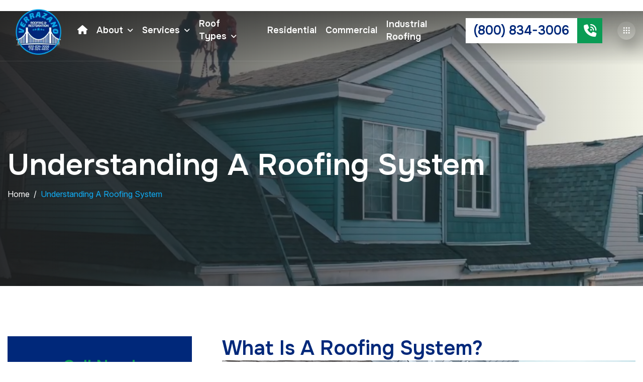

--- FILE ---
content_type: text/html; charset=UTF-8
request_url: https://verrazanoroofingny.com/understanding-a-roofing-system/
body_size: 5113
content:
<!DOCTYPE html>
<html lang="en">
<head>
	<!-- Meta -->
	<meta charset="utf-8">
	<meta http-equiv="X-UA-Compatible" content="IE=edge">
	<meta name="viewport" content="width=device-width, initial-scale=1.0, maximum-scale=1">
	<meta name="description" content="Understanding and defining a roofing system and how to maintain it, so it last for years and increases the value of your home.">
	<!--meta name="keywords" content="" -->
	<!--meta name="author" content="Awaiken" -->
	<!-- Page Title -->
    <title>What's a Roofing System - What Makes A Roofing System</title>
	<!-- Favicon Icon -->
	<link rel="shortcut icon" type="image/x-icon" href="https://verrazanoroofingny.com/assets/images/logo.webp">
	<!-- Google Fonts Css-->
	<link rel="preconnect" href="https://fonts.googleapis.com">
    <link rel="preconnect" href="https://fonts.gstatic.com" crossorigin>
    <link href="https://fonts.googleapis.com/css2?family=Inter:ital,opsz,wght@0,14..32,100..900;1,14..32,100..900&family=Onest:wght@100..900&display=swap" rel="stylesheet">
	<!-- Bootstrap Css -->
	<link href="https://verrazanoroofingny.com/assets/css/bootstrap.min.css" rel="stylesheet" media="screen">
	<!-- SlickNav Css -->
	<link href="https://verrazanoroofingny.com/assets/css/slicknav.min.css" rel="stylesheet">
	<!-- Swiper Css -->
	<link rel="stylesheet" href="https://verrazanoroofingny.com/assets/css/swiper-bundle.min.css">
	<!-- Font Awesome Icon Css-->
	<link href="https://verrazanoroofingny.com/assets/css/all.css" rel="stylesheet" media="screen">
	<!-- Animated Css -->
	<link href="https://verrazanoroofingny.com/assets/css/animate.css" rel="stylesheet">
    <!-- Magnific Popup Core Css File -->
	<link rel="stylesheet" href="https://verrazanoroofingny.com/assets/css/magnific-popup.css">
	<!-- Mouse Cursor Css File -->
	<link rel="stylesheet" href="https://verrazanoroofingny.com/assets/css/mousecursor.css">
	<!-- Main Custom Css -->
	<link href="https://verrazanoroofingny.com/assets/css/custom.css" rel="stylesheet" media="screen">
</head>
<body>

    <!-- Preloader Start -->
	<div class="preloader">
		<div class="loading-container">
			<div class="loading"></div>
			<div id="loading-icon"><img src="https://verrazanoroofingny.com/assets/images/logo.webp" alt=""></div>
		</div>
	</div>
	<!-- Preloader End -->

    <!-- Header Start -->
	<header class="main-header">
		<div class="header-sticky">
			<nav class="navbar navbar-expand-lg">
				<div class="container">
					<!-- Logo Start -->
					<a class="navbar-brand" href="./">
						<img src="https://verrazanoroofingny.com/assets/images/logo.webp" alt="Logo"
						style="margin-right: -30px; height: 120px; margin-top: -41px; margin-bottom: -41px; width: 120px !important; max-width: inherit;">
					</a>
					<!-- Logo End -->
                    <a href="tel:(800) 834-3006" class="btn-default call-mobile-btn ">(800) 834-3006</a>
					<!-- Main Menu Start -->
					<div class="collapse navbar-collapse main-menu">
                        <div class="nav-menu-wrapper">
                            <ul class="navbar-nav mr-auto" id="menu">
                                <li class="nav-item"><a class="nav-link" href="https://verrazanoroofingny.com/"><i class="fa-solid fa-house"></i></a></li>                                
                                <li class="nav-item submenu"><a class="nav-link" href="https://verrazanoroofingny.com/about-us">About</a>
                                    <ul>
                                        <li class="nav-item"><a class="nav-link" href="https://verrazanoroofingny.com/contacts">Contacts</a></li>
                                        <li class="nav-item"><a class="nav-link" href="https://verrazanoroofingny.com/reviews">Reviews</a></li>
                                        <li class="nav-item"><a class="nav-link" href="https://verrazanoroofingny.com/blog">Blog</a></li>
                                        <li class="nav-item"><a class="nav-link" href="https://verrazanoroofingny.com/verrazano-roofing-services-in-brooklyn-ny-remain-available-during-covid-19-pandemic">COVID Protocol</a></li>
                                        <li class="nav-item"><a class="nav-link" href="https://verrazanoroofingny.com/videos">Videos</a></li>
                                        <li class="nav-item"><a class="nav-link" href="https://verrazanoroofingny.com/offers">Offers</a></li>
                                    </ul>
                                </li>    
                                <li class="nav-item submenu"><a class="nav-link" href="https://verrazanoroofingny.com/roofing-services">Services</a>
                                    <ul class="nav-group-three">
                                        <li class="nav-item"><a class="nav-link" href="https://verrazanoroofingny.com/foundation-waterproofing">Foundation Waterproofing</a></li>
                                        <li class="nav-item"><a class="nav-link" href="https://verrazanoroofingny.com/rubberized-roofing">Ruberized Roofing</a></li>
                                        <li class="nav-item"><a class="nav-link" href="https://verrazanoroofingny.com/liquid-roofing">Liquid Roofing</a></li>
                                        <li class="nav-item"><a class="nav-link" href="https://verrazanoroofingny.com/silicon-roof-coating">Silicon Roof Coating</a></li>
                                        <li class="nav-item"><a class="nav-link" href="https://verrazanoroofingny.com/water-proofing">Water Proofing</a></li>
                                        <li class="nav-item"><a class="nav-link" href="https://verrazanoroofingny.com/gutters">Gutters</a></li>
                                        <li class="nav-item"><a class="nav-link" href="https://verrazanoroofingny.com/roof-insulation">Roof Insulation</a></li>
                                        <li class="nav-item"><a class="nav-link" href="https://verrazanoroofingny.com/roof-maintenance">Roof Maintenance</a></li>
                                        <li class="nav-item"><a class="nav-link" href="https://verrazanoroofingny.com/roof-inspection">Roof Inspection</a></li>
                                        <li class="nav-item"><a class="nav-link" href="https://verrazanoroofingny.com/roof-installatio">Roof Installation</a></li>
                                        <li class="nav-item"><a class="nav-link" href="https://verrazanoroofingny.com/roof-replacement">Roof Replacement</a></li>
                                        <li class="nav-item"><a class="nav-link" href="https://verrazanoroofingny.com/roof-repair">Roof Repair</a></li>
                                        <li class="nav-item"><a class="nav-link" href="https://verrazanoroofingny.com/storm-roof-damage-repair">Storm Roof Damage Repair</a></li>
                                        <li class="nav-item"><a class="nav-link" href="https://verrazanoroofingny.com/attic-roof-service">Attic Roof Service</a></li>
                                    </ul>
                                </li>    
                                <li class="nav-item submenu"><a class="nav-link" href="./">Roof Types</a>
                                    <ul class="nav-group-two">
                                        <li class="nav-item"><a class="nav-link" href="https://verrazanoroofingny.com/asphalt-shingles">Asphalt Shingles</a></li>
                                        <li class="nav-item"><a class="nav-link" href="https://verrazanoroofingny.com/tile-roof-shingles">Tile Roof Shingles</a></li>
                                        <li class="nav-item"><a class="nav-link" href="https://verrazanoroofingny.com/wood-shakes-and-cedar-shingles">Wood Shaks And Cedar Shingles</a></li>
                                        <li class="nav-item"><a class="nav-link" href="https://verrazanoroofingny.com/spanish-style-roof">Spanish Style Roof</a></li>
                                        <li class="nav-item"><a class="nav-link" href="https://verrazanoroofingny.com/slate-roofing">Slate Roofing</a></li>
                                        <li class="nav-item"><a class="nav-link" href="https://verrazanoroofingny.com/metal-roofing">Metal Roofing</a></li>
                                    </ul>
                                </li>    
                                <li class="nav-item"><a class="nav-link" href="https://verrazanoroofingny.com/residential-roofing">Residential</a></li>
                                <li class="nav-item"><a class="nav-link" href="https://verrazanoroofingny.com/commercial-roofing">Commercial</a></li>
                                <li class="nav-item"><a class="nav-link" href="https://verrazanoroofingny.com/industrial-roof-repair-installation">Industrial Roofing</a></li>
                            </ul>
                        </div>

                        <!-- Header Btn Start -->
                        <div class="header-btn">
                            <div class="header-contact-btn hero-btn" style="margin-bottom:0;">
                                <a href="tel:(800) 834-3006" class="btn-default btn-phone" >(800) 834-3006</a>
                            </div>

                            <!-- Toggle Button trigger modal Start -->
                            <button class="btn btn-popup" type="button" data-bs-toggle="offcanvas" data-bs-target="#offcanvasRight" aria-controls="offcanvasRight"><img src="https://verrazanoroofingny.com/assets/images/header-btn-dot.svg" alt=""></button>
                            <!-- Toggle Button trigger modal End -->
                             
                            <!-- Header Sidebar Start -->
                            <div class="offcanvas offcanvas-end" tabindex="-1" id="offcanvasRight">
                                <button type="button" class="btn-close" data-bs-dismiss="offcanvas" aria-label="Close"></button>
                                
                                <div class="offcanvas-body">
                                    <!-- Header Contact Box Start -->
                                    <div class="header-contact-box">
                                        <div class="icon-box">
                                            <img src="https://verrazanoroofingny.com/assets/images/icon-white-phone.svg" alt="">
                                        </div>
                                        <div class="header-contact-box-content">
                                            <h3>phone</h3>
                                            <p>(800) 834-3006 - (718) 924-4655</p>
                                        </div>
                                    </div>
                                    <!-- Header Contact Box End -->

                                    <!-- Header Contact Box Start -->
                                    <div class="header-contact-box">
                                        <div class="header-contact-box-content">
                                            <a href="https://verrazanoroofingny.com/free-estimate" class="btn-default">Free Estimate</a>
                                        </div>
                                    </div>
                                    <!-- Header Contact Box End -->

                                    <!-- Header Contact Box Start -->
                                    <div class="header-contact-box">
                                        <div class="header-contact-box-content">
                                            <a href="https://verrazanoroofingny.com/schedule-service" class="btn-default btn-highlighted">Schedule Service</a>
                                        </div>
                                    </div>
                                    <!-- Header Contact Box End -->

                                    <!-- Header Contact Box Start -->
                                    <div class="header-contact-box">
                                        <div class="icon-box">
                                            <img src="https://verrazanoroofingny.com/assets/images/icon-white-location.svg" alt="">
                                        </div>
                                        <div class="header-contact-box-content">
                                            <h3>Address</h3>
                                            <p>929 70th St, Brooklyn, NY 11228</p>
                                        </div>
                                    </div>
                                    <!-- Header Contact Box End -->

                                    <!-- Header Contact Box Start -->
                                    <div class="header-contact-box">
                                        <div class="header-contact-box-content">
                                            <a href="https://verrazanoroofingny.com/contacts" class="btn-default">Contact Us</a>
                                        </div>
                                    </div>
                                    <!-- Header Contact Box End -->

                                </div>
                            </div>
                            <!-- Header Sidebar End -->
                        </div>
                        <!-- Header Btn End -->
					</div>
					<!-- Main Menu End -->
					<div class="navbar-toggle"></div>
				</div>
			</nav>
			<div class="responsive-menu"></div>
		</div>
	</header>
	<!-- Header End -->
    <div class="page-header parallaxie">
		<div class="container">
			<div class="row">
				<div class="col-lg-12">
					<!-- Page Header Box Start -->
					<div class="page-header-box">
						<h1 class="text-anime-style-3" data-cursor="-opaque">Understanding A Roofing System</h1>
						<nav class="wow fadeInUp">
							<ol class="breadcrumb">
								<li class="breadcrumb-item"><a href="./">home</a></li>
								<li class="breadcrumb-item active" aria-current="page">Understanding A Roofing System</li>
							</ol>
						</nav>
					</div>
					<!-- Page Header Box End -->
				</div>
			</div>
		</div>
	</div>
	<!-- Page Service Single Start -->
	<div class="page-service-single">
        <div class="container">
            <div class="row">
                
                    
                                <div class="col-lg-4">
                    <!-- Service Sidebar Start -->
                    <div class="service-sidebar">
                        <!-- Sidebar CTA Box Start -->
                        <div class="sidebar-cta-box wow fadeInUp" data-wow-delay="0.25s">
                            <!-- Sidebar CTA Header Start -->
                            
                            <!-- Sidebar CTA Header End -->

                            <!-- Sidebar CTA Body Start -->
                            <div class="sidebar-cta-body text-center">
                                <h2 class="text-green">Call Now!</h3>
                                <h2 href="tel:(718) 924-4655" class="text-green">(718) 924-4655</h2>
                            </div>
                            <!-- Sidebar CTA Body End -->
                            <div class="sidebar-cta-body text-center">
                                
                                <div class="hero-btn wow fadeInUp" data-wow-delay="0.4s" style="visibility: visible; animation-delay: 0.4s; animation-name: fadeInUp;">
                                    <a href="schedule-service" class="btn-default d-block mb-3">Schedule Service</a>
                                    <a href="free-estimate" class="btn-default d-block mb-3" >Free Estimate</a>
                                    <a href="#" class="btn-default d-block mb-3">Drop a Positive Review</a>
                                </div>
                            </div>
                            <div class="sidebar-cta-body text-left">
                                <h3 class="text-green">Why Choosing Verrazano Roofing Services?</h3>
                                <ul style="list-style-type: none;padding: 0;font-size: 16px;color: #fff;">
                                	<li><span class="text-green fw-bolder">✓</span> Over 23 years of experience</li>
                                	<li><span class="text-green fw-bolder">✓</span> Guaranteed customer satisfaction</li>
                                	<li><span class="text-green fw-bolder">✓</span> Accurate price estimates</li>
                                	<li><span class="text-green fw-bolder">✓</span> Clear spelt out communication</li>
                                	<li><span class="text-green fw-bolder">✓</span> Quality and superior craftsmanship</li>
                                	<li><span class="text-green fw-bolder">✓</span> Excellent customer care</li>
                                	<li><span class="text-green fw-bolder">✓</span> Hundreds of top quality roofing projects</li>
                                	<li><span class="text-green fw-bolder">✓</span> Employing experienced, licensed and skilled roofers</li>
                                	<li><span class="text-green fw-bolder">✓</span> Guaranteed for top quality at affordable rates</li>
                                </ul>
                            </div>
                            <!-- Sidebar CTA Button Start -->
                            <div class="sidebar-cta-footer text-center">
                                <img src="assets/images/logo.webp" alt="Logo" style="">
                            </div>
                            <!-- Sidebar CTA Button End -->
                        </div>
                        <!-- Sidebar CTA Box End -->
                    </div>
                    <!-- Service Sidebar End -->
                </div>

    <!-- Page Service Single End -->
                
                <div class="col-lg-8">
                    <!-- Service Single Content Start -->
                    <div class="service-single-content">
                        
                        <!-- Service Entry Start -->
                        <div class="service-entry internal-page-content">
                            <!-- wp:heading {"level":1} -->
<h1>What Is A Roofing System?</h1>
<!-- /wp:heading -->

<!-- wp:image {"id":751,"sizeSlug":"large"} -->
<figure class="wp-block-image size-large"><img src="https://verrazanoroofingny.com/wp-content/uploads/2022/07/Articles-Banners2-1024x512.png" alt="" class="wp-image-751"/></figure>
<!-- /wp:image -->

<!-- wp:paragraph -->
<p>The difference between a well-maintained home and one that will require ongoing repairs is a good roofing system. But what exactly is a roofing system, and how does it keep your Brooklyn home stand strong?</p>
<!-- /wp:paragraph -->

<!-- wp:paragraph -->
<p>Knowing the ins and outs of a roofing system will help you to learn the critical necessity of investing in the best system for your house in addition to a quality system. This will also help you in learning if there is any maintenance need for your system. A few simple questions, may help you know everything there is to know about a roof. We'll address the key concerns you could have regarding your home's roofing system in this article</p>
<!-- /wp:paragraph -->

<!-- wp:heading -->
<h2><strong>A Roofing System's Definition:</strong></h2>
<!-- /wp:heading -->

<!-- wp:paragraph -->
<p>The parts that make up the roof of your home collectively are referred to as the "roof system." Together, these elements make sure that your roof offers the protection and insulation you need for:</p>
<!-- /wp:paragraph -->

<!-- wp:list -->
<ul><li>Flashing </li><li> Drainage </li><li>Roof structure </li><li>Sheathing </li><li>Roof covering</li></ul>
<!-- /wp:list -->

<!-- wp:heading {"level":3} -->
<h3><strong>How it works?</strong></h3>
<!-- /wp:heading -->

<!-- wp:paragraph -->
<p>In the end, a roof system makes sure that your roof fulfils the variety of tasks it is capable of performing, as we have already discussed. This system aids in your roof's correct drainage, reliable insulation, resistance to impacts, flames, and other hazards, and protection from the weather.</p>
<!-- /wp:paragraph -->

<!-- wp:heading {"level":3} -->
<h3><strong>What should I consider for my Roofing System?</strong></h3>
<!-- /wp:heading -->

<!-- wp:paragraph -->
<p>When looking for a new roofing system for your house, there are a few things to keep in mind because not all roofing systems are same. These considerations come down to only a few crucial aspects to look out for:</p>
<!-- /wp:paragraph -->

<!-- wp:list -->
<ul><li>Cost</li><li>Durability</li><li>Aesthetics</li><li>Architectural design</li></ul>
<!-- /wp:list -->

<!-- wp:heading {"level":4} -->
<h4><strong>Which factors can affect the performance of my Roof System?</strong></h4>
<!-- /wp:heading -->

<!-- wp:paragraph -->
<p>Your roof system may be impacted by external variables including UV radiation, strong winds, hail, bad weather, etc., just like any outdoor installation. Age can also be a problem, as every system has an expected life expectancy. You may ask your roofing contractor about their working period.</p>
<!-- /wp:paragraph -->

<!-- wp:heading {"level":4} -->
<h4><strong>Who should I contact for trustworthy Roof System maintenance?</strong></h4>
<!-- /wp:heading -->

<!-- wp:paragraph -->
<p>If you can't get your system serviced by a roofing contractor you can trust, knowing about a roofing system won't help you much either. For this reason, you can Bearded Brothers Roofing &amp; Restoration in Dallas.</p>
<!-- /wp:paragraph -->

<!-- wp:paragraph -->
<p>You can rely on us to deliver high-quality work so that you can have the ideal system for your house, whether you need a new system installed or an outdated one fixed. If necessary, we can also assist you with your roofing system's insurance and warranty requirements.</p>
<!-- /wp:paragraph -->                        </div>                        
                        <!-- Service Entry End -->

                    </div>
                    <!-- Service Single Content End -->
                </div>
            </div>
        </div>
    </div>
    


    <!-- Footer Start -->
    <footer class="main-footer">
        <div class="container">
            <div class="row">                
                <div class="col-lg-4 col-md-6">
                    <div class="footer-newsletter-form footer-links">
                        <img src="https://verrazanoroofingny.com/assets/images/footer-logo.webp" alt="">
                        <form id="newslettersForm" action="#" method="POST">
                            <div class="form-group">
                                <input type="email" name="mail" class="form-control"  id="mail" placeholder="Search" required>
                                <button type="submit" class="btn-default">Search</button>
                            </div>
                        </form>
                    </div>
                </div>

                <div class="col-lg-4 col-md-6">
                    <!-- Footer Contact Box Start -->
                    <div class="footer-contact-box footer-links">
                        <h3>contact us</h3>
                        <!-- Footer Contact Item Start -->
                        <div class="footer-contact-item">
                            <div class="icon-box">
                                <img src="https://verrazanoroofingny.com/assets/images/icon-white-location.svg" alt="">
                            </div>
                            <div class="footer-contact-content">
                                <p>929 70th St, Brooklyn, NY 11228</p>
                            </div>
                        </div>
                        <!-- Footer Contact Item End -->

                        <!-- Footer Contact Item Start -->
                        <div class="footer-contact-item">
                            <div class="icon-box">
                                <img src="https://verrazanoroofingny.com/assets/images/icon-white-phone.svg" alt="">
                            </div>
                            <div class="footer-contact-content">
                                <p>(800) 834-3006 - (718) 924-4655</p>
                            </div>
                        </div>
                        <!-- Footer Contact Item End -->

                        <!-- Footer Contact Item Start -->
                        <div class="footer-social-links">
                            <ul>
                                <li><a href="#"><i class="fa-brands fa-pinterest-p"></i></a></li>
                                <li><a href="#"><i class="fa-brands fa-x-twitter"></i></a></li>
                                <li><a href="#"><i class="fa-brands fa-facebook-f"></i></a></li>
                                <li><a href="#"><i class="fa-brands fa-instagram"></i></a></li>
                            </ul>
                        </div>
                        <!-- Footer Contact Item End -->
                    </div>
                    <!-- Footer Contact Box End -->
                   
                </div>
                <div class="col-lg-4">
                    <!-- Footer Social Link Start -->
                    <div class="footer-links">
                        <h3>Quick Links</h3>
                        <div class="service-catagery-list">
                            <ul>
                                <li><a href="https://verrazanoroofingny.com/" >Home</a></li>
                                <li><a href="#">Locations</a></li>
                                <li><a href="https://verrazanoroofingny.com/blog">Blog</a></li>
                                <li><a href="https://verrazanoroofingny.com/review-us">Review Us</a></li>
                                <li><a href="https://verrazanoroofingny.com/residential-roofing">Residential</a></li>
                                <li><a href="https://verrazanoroofingny.com/commercial-roofing">Commercial</a></li>
                                <li><a href="https://verrazanoroofingny.com/industrial-roof-repair-installation">Industrial</a></li>
                                <li><a href="https://verrazanoroofingny.com/roof-types">Roof Types</a></li>
                            </ul>
                        </div>

                    </div>
                    <!-- Footer Social Link End -->
                </div>
            </div>
            <!-- Footer Copyright Section Start -->
            <div class="footer-copyright">
                <div class="row align-items-center">
                    <div class="col-md-12">
                        <!-- Footer Copyright Start -->
                        <div class="footer-copyright-text">
                            <p>© <script type="text/javascript"> document.write(new Date().getFullYear()); </script> Verrazano Roofing NY. All Rights Reserved. Powered By <a style="color: #cccccc;font-weight: bold;" href="https://wiselocal.com" target="_blank">Wise Local Web Design &amp; Local SEO</a></p>
                        </div>
                        <!-- Footer Copyright End -->
                    </div>
                </div>
            </div>
            <!-- Footer Copyright Section End -->
        </div>
    </footer>
    <!-- Footer End -->

    <!-- Jquery Library File -->
    <script src="https://verrazanoroofingny.com/assets/js/jquery-3.7.1.min.js"></script>
    <!-- Bootstrap js file -->
    <script src="https://verrazanoroofingny.com/assets/js/bootstrap.min.js"></script>
    <!-- Validator js file -->
    <script src="https://verrazanoroofingny.com/assets/js/validator.min.js"></script>
    <!-- SlickNav js file -->
    <script src="https://verrazanoroofingny.com/assets/js/jquery.slicknav.js"></script>
    <!-- Swiper js file -->
    <script src="https://verrazanoroofingny.com/assets/js/swiper-bundle.min.js"></script>
    <!-- Counter js file -->
    <script src="https://verrazanoroofingny.com/assets/js/jquery.waypoints.min.js"></script>
    <script src="https://verrazanoroofingny.com/assets/js/jquery.counterup.min.js"></script>
    <!-- Isotop js file -->
	<script src="https://verrazanoroofingny.com/assets/js/isotope.min.js"></script>
    <!-- Magnific js file -->
    <script src="https://verrazanoroofingny.com/assets/js/jquery.magnific-popup.min.js"></script>
    <!-- SmoothScroll -->
    <script src="https://verrazanoroofingny.com/assets/js/SmoothScroll.js"></script>
    <!-- Parallax js -->
    <script src="https://verrazanoroofingny.com/assets/js/parallaxie.js"></script>
    <!-- MagicCursor js file -->
    <script src="https://verrazanoroofingny.com/assets/js/gsap.min.js"></script>
    <script src="https://verrazanoroofingny.com/assets/js/magiccursor.js"></script>
    <!-- Text Effect js file -->
    <script src="https://verrazanoroofingny.com/assets/js/SplitText.js"></script>
    <script src="https://verrazanoroofingny.com/assets/js/ScrollTrigger.min.js"></script>
    <!-- YTPlayer js File -->
    <script src="https://verrazanoroofingny.com/assets/js/jquery.mb.YTPlayer.min.js"></script>
    <!-- Wow js file -->
    <script src="https://verrazanoroofingny.com/assets/js/wow.js"></script>
    <!-- Main Custom js file -->
    <script src="https://verrazanoroofingny.com/assets/js/function.js"></script>
</body>
</html>

--- FILE ---
content_type: text/css
request_url: https://verrazanoroofingny.com/assets/css/mousecursor.css
body_size: 949
content:
/*! normalize.css v7.0.0 | MIT License | github.com/necolas/normalize.css */
.cb-cursor {
	position: fixed;
	top: 0;
	left: 0;
	z-index: 150;
	contain: layout style size;
	pointer-events: none;
	will-change: transform;
	-webkit-transition: opacity 0.3s, color 0.4s;
	-o-transition: opacity 0.3s, color 0.4s;
	-moz-transition: opacity 0.3s, color 0.4s;
	transition: opacity 0.3s, color 0.4s;
}

.cb-cursor:before {
	content: "";
	position: absolute;
	top: -24px;
	left: -24px;
	display: block;
	width: 48px;
	height: 48px;
	-webkit-transform: scale(0);
	-moz-transform: scale(0);
	-ms-transform: scale(0);
	-o-transform: scale(0);
	transform: scale(0);
	background: #0facf4;
	-webkit-border-radius: 50%;
	-moz-border-radius: 50%;
	border-radius: 50%;
	-webkit-transition: opacity 0.1s, -webkit-transform 0.3s ease-in-out;
	transition: opacity 0.1s, -webkit-transform 0.3s ease-in-out;
	-o-transition: opacity 0.1s, -o-transform 0.3s ease-in-out;
	-moz-transition: transform 0.3s ease-in-out, opacity 0.1s, -moz-transform 0.3s ease-in-out;
	transition: transform 0.3s ease-in-out, opacity 0.1s;
	transition: transform 0.3s ease-in-out, opacity 0.1s, -webkit-transform 0.3s ease-in-out, -moz-transform 0.3s ease-in-out, -o-transform 0.3s ease-in-out;
}

.cb-cursor-text {
	position: absolute;
	top: -18px;
	left: -18px;
	width: 36px;
	height: 36px;
	display: -webkit-box;
	display: -webkit-flex;
	display: -moz-box;
	display: -ms-flexbox;
	display: flex;
	-webkit-box-align: center;
	-webkit-align-items: center;
	-moz-box-align: center;
	-ms-flex-align: center;
	align-items: center;
	-webkit-box-pack: center;
	-webkit-justify-content: center;
	-moz-box-pack: center;
	-ms-flex-pack: center;
	justify-content: center;
	-webkit-transform: scale(0) rotate(10deg);
	-moz-transform: scale(0) rotate(10deg);
	-ms-transform: scale(0) rotate(10deg);
	-o-transform: scale(0) rotate(10deg);
	transform: scale(0) rotate(10deg);
	opacity: 0;
	color: white;
	font-size: 16px;
	line-height: 20px;
	text-align: center;
	letter-spacing: -0.01em;
	-webkit-transition: opacity 0.4s, -webkit-transform 0.3s;
	transition: opacity 0.4s, -webkit-transform 0.3s;
	-o-transition: opacity 0.4s, -o-transform 0.3s;
	-moz-transition: opacity 0.4s, transform 0.3s, -moz-transform 0.3s;
	transition: opacity 0.4s, transform 0.3s;
	transition: opacity 0.4s, transform 0.3s, -webkit-transform 0.3s, -moz-transform 0.3s, -o-transform 0.3s;
}

@supports (mix-blend-mode: exclusion) {
	.cb-cursor.-exclusion, .cb-cursor.-opaque {
		mix-blend-mode: exclusion;
	}
}

@supports (mix-blend-mode: exclusion) {
	.cb-cursor.-exclusion:before, .cb-cursor.-opaque:before {
		background: white;
	}
}

.cb-cursor.-normal, .cb-cursor.-text {
	mix-blend-mode: normal;
}

.cb-cursor.-normal:before, .cb-cursor.-text:before {
	background: currentColor;
}

.cb-cursor.-inverse {
	color: white;
}

.cb-cursor.-visible:before {
	-webkit-transform: scale(0.2);
	-moz-transform: scale(0.2);
	-ms-transform: scale(0.2);
	-o-transform: scale(0.2);
	transform: scale(0.2);
}

.cb-cursor.-visible.-active:before {
	-webkit-transform: scale(0.23);
	-moz-transform: scale(0.23);
	-ms-transform: scale(0.23);
	-o-transform: scale(0.23);
	transform: scale(0.23);
	-webkit-transition-duration: 0.2s;
	-moz-transition-duration: 0.2s;
	-o-transition-duration: 0.2s;
	transition-duration: 0.2s;
}

.cb-cursor.-pointer:before {
	-webkit-transform: scale(0);
	-moz-transform: scale(0);
	-ms-transform: scale(0);
	-o-transform: scale(0);
	transform: scale(0);
}

.cb-cursor.-text:before {
	background: #000;
	opacity: 0.80;
	backdrop-filter: blur(10);
	-webkit-transform: scale(1.7);
	-moz-transform: scale(1.7);
	-ms-transform: scale(1.7);
	-o-transform: scale(1.7);
	transform: scale(1.7);
}

.cb-cursor.-text .cb-cursor-text {
	opacity: 1;
	-webkit-transform: scale(1);
	-moz-transform: scale(1);
	-ms-transform: scale(1);
	-o-transform: scale(1);
	transform: scale(1);
}

.cb-cursor.-text.-active:before {
	-webkit-transform: scale(1.6);
	-moz-transform: scale(1.6);
	-ms-transform: scale(1.6);
	-o-transform: scale(1.6);
	transform: scale(1.6);
	-webkit-transition-duration: 0.2s;
	-moz-transition-duration: 0.2s;
	-o-transition-duration: 0.2s;
	transition-duration: 0.2s;
}

.cb-cursor.-opaque:before {
	-webkit-transform: scale(1.32);
	-moz-transform: scale(1.32);
	-ms-transform: scale(1.32);
	-o-transform: scale(1.32);
	transform: scale(1.32);
}

.cb-cursor.-opaque.-active:before {
	-webkit-transform: scale(1.2);
	-moz-transform: scale(1.2);
	-ms-transform: scale(1.2);
	-o-transform: scale(1.2);
	transform: scale(1.2);
}

.cb-cursor.-lg:before {
	-webkit-transform: scale(2);
	-moz-transform: scale(2);
	-ms-transform: scale(2);
	-o-transform: scale(2);
	transform: scale(2);
}

.cb-cursor.-hidden:before {
	-webkit-transform: scale(0);
	-moz-transform: scale(0);
	-ms-transform: scale(0);
	-o-transform: scale(0);
	transform: scale(0);
}

.-color-red {
	color: red;
}

.-color-green {
	color: #51c67d;
}

.cb-demo {
	background: #fff;
}

.cb-demo-content {
	display: -webkit-box;
	display: -webkit-flex;
	display: -moz-box;
	display: -ms-flexbox;
	display: flex;
	-webkit-box-align: center;
	-webkit-align-items: center;
	-moz-box-align: center;
	-ms-flex-align: center;
	align-items: center;
	-webkit-box-pack: center;
	-webkit-justify-content: center;
	-moz-box-pack: center;
	-ms-flex-pack: center;
	justify-content: center;
	height: 100vh;
}

.cb-demo-container {
	padding: 0 20px;
}

@media (min-width: 1600px) {
	.cb-demo-container {
		padding: 0 120px;
	}
}

.cb-demo-row {
	display: -webkit-box;
	display: -webkit-flex;
	display: -moz-box;
	display: -ms-flexbox;
	display: flex;
	-webkit-box-pack: center;
	-webkit-justify-content: center;
	-moz-box-pack: center;
	-ms-flex-pack: center;
	justify-content: center;
	text-align: center;
	margin: 30px 0;
}

@media (min-width: 1600px) {
	.cb-demo-row {
		margin: 60px 0;
	}
}

.cb-demo-item {
	position: relative;
	-webkit-box-flex: 1;
	-webkit-flex: 1;
	-moz-box-flex: 1;
	-ms-flex: 1;
	flex: 1;
	padding: 50px 30px;
	margin: 0 20px;
	color: #000;
}

@media (min-width: 1600px) {
	.cb-demo-item {
		padding: 90px 30px;
		margin: 0 30px;
	}
}

.cb-demo-item-title {
	position: relative;
	margin: 0 0 25px 0;
	font-size: 30px;
	font-weight: bold;
}

.cb-demo-item-text {
	position: relative;
	max-width: 70%;
	margin: 0 auto;
	color: rgba(0, 0, 0, 0.5);
	font-size: 16px;
	font-weight: 300;
	line-height: 150%;
}

.cb-demo-item:before {
	content: "";
	display: block;
	position: absolute;
	top: 0;
	left: 0;
	right: 0;
	bottom: 0;
	-webkit-border-radius: 30px;
	-moz-border-radius: 30px;
	border-radius: 30px;
	background: #f8f8f8;
	-webkit-transition: -webkit-box-shadow 0.2s;
	transition: -webkit-box-shadow 0.2s;
	-o-transition: box-shadow 0.2s;
	-moz-transition: box-shadow 0.2s, -moz-box-shadow 0.2s;
	transition: box-shadow 0.2s;
	transition: box-shadow 0.2s, -webkit-box-shadow 0.2s, -moz-box-shadow 0.2s;
}

--- FILE ---
content_type: text/css
request_url: https://verrazanoroofingny.com/assets/css/custom.css
body_size: 16573
content:
/* ----------------------------------------------------------------------------------------
* Author        : Awaiken
* Template Name : Awning - Roofing Services HTML Template
* File          : CSS File
* Version       : 1.0
* ---------------------------------------------------------------------------------------- */
/* INDEX
----------------------------------------------------------------------------------------
01. Global Variables
02. General css
03. Header css
04. Hero css
05. Scrolling Ticker css
06. About Us css
07. Our Services css
08. Our Project css
09. Why Choose Us css
10. How It Work css
11. Intro Video css
12. Our Testimonial css
13. Our Features css
14. Our Blog css
15. Footer css
16. About Us Page css
17. Services Page css
18. Service Single css
19. Projects Page css
20. Project Single css
21. Blog Archive css
22. Blog Single css
23. Team Page css
24. Team Single css
25. Pricing Page css
26. Testimonial Page css
27. Image Gallery css
28. Video Gallery css
29. FAQs Page css
30. Contact Us Page css
31. 404 Page css
32. Responsive css
-------------------------------------------------------------------------------------- */

/************************************/
/*** 	 01. Global Variables	  ***/
/************************************/	

:root{
	--primary-color			: #1E1E1E;
	--secondary-color		: #FFFFFFCC;
	--text-color			: #898989;
	--accent-color			: #0facf4;
	--white-color			: #FFFFFF;
	--divider-color			: #EAEAEA;
	--dark-divider-color	: #FFFFFF1A;
	--error-color			: rgb(230, 87, 87);
	--default-font			: "Inter", sans-serif;
	--accent-font			: "Onest", sans-serif;
}

/************************************/
/*** 	   02. General css		  ***/
/************************************/

body{
	font-family: var(--default-font);
	font-size: 16px;
	font-weight: 400;
	line-height: 1.6em;
	background-color: var(--white-color);
	color: var(--text-color);
}

p{
	line-height: 1.8em;
	margin-bottom: 1.6em;
}

h1,
h2,
h3,
h4,
h5,
h6{
	margin :0;
	font-family: var(--accent-font);
	font-weight: 600;
	line-height: 1.2em;
	color: var(--primary-color);
}

figure{
	margin: 0;
}

img{
	max-width: 100%;
}

a{
	text-decoration: none;
}

a:hover{
	text-decoration: none;
	outline: 0;
}

a:focus{
	text-decoration: none;
	outline: 0;
}

html,
body{
	width: 100%;
	overflow-x: clip;
}

.container{
	max-width: 1300px;
}

.container,
.container-fluid,
.container-lg,
.container-md,
.container-sm,
.container-xl,
.container-xxl{
    padding-right: 15px;
    padding-left: 15px;
}

.image-anime{
	position: relative;
	overflow: hidden;
}

.image-anime:after{
	content: "";
	position: absolute;
    width: 200%;
    height: 0%;
    left: 50%;
    top: 50%;
    background-color: rgba(255,255,255,.3);
    transform: translate(-50%,-50%) rotate(-45deg);
    z-index: 1;
}

.image-anime:hover:after{
    height: 250%;
    transition: all 600ms linear;
    background-color: transparent;
}

.reveal{
	position: relative;
    display: -webkit-inline-box;
    display: -ms-inline-flexbox;
    display: inline-flex;
    visibility: hidden;
    overflow: hidden;
}

.reveal img{
    height: 100%;
    width: 100%;
    -o-object-fit: cover;
    object-fit: cover;
    -webkit-transform-origin: left;
    transform-origin: left;
}

.row{
    margin-right: -15px;
    margin-left: -15px;
}

.row > *{
	padding-right: 15px;
	padding-left: 15px;
}

.row.no-gutters{
    margin-right: 0px;
    margin-left: 0px;
}

.row.no-gutters > *{
    padding-right: 0px;
    padding-left: 0px;
}

.btn-default{
	position: relative;
	display: inline-block;
	font-family: var(--accent-font);
	font-size: 18px;
	font-weight: 600;
	text-transform: capitalize;
	background: var(--primary-color);
	color: var(--white-color);
	padding: 17px 16px 17px 16px;
	margin-right: 50px;
	border: none;
	transition: all 0.5s ease-in-out;
	z-index: 1;
	line-height: 16px;
}

.btn-default:hover{
	background-color: transparent;
}

.btn-default::before{
	content: '';
	position: absolute;
	top: 0;
	right: -50px;
	background-color: #0a9c55;
	background-image: url('../images/arrow-btn.svg');
	background-repeat: no-repeat;
	background-position: center center;
	background-size: 24px auto;
	width: 50px;
	height: 50px;
	display: flex;
	align-items: center;
	justify-content: center;
	transition: all 0.4s ease-in-out;
}

.btn-default:hover::before{
	background-color: #00287a;
}

.btn-default::after{
	content: '';
    display: block;
    position: absolute;
	top: 0;
    left: auto;
	right: 0;
    bottom: 0;
	width: 0;
	height: 100%;
    background: var(--accent-color);
    transition: all 0.4s ease-in-out;
	z-index: -1;
}

.btn-default:hover:after{
	width: 100%;
	left: 0;
	right: auto;
}

.btn-default.btn-highlighted{
	background: transparent;
	color: var(--white-color);
	border: 1px solid var(--dark-divider-color);
	border-right: none;
	padding: 16px 16px 16px 16px;
}

.btn-default.btn-highlighted::before{
	top: -1px;
	background-image: url('../images/arrow-highlighted-btn-.svg');
	background-size: 16px auto;
}

.preloader{
	position: fixed;
	top: 0;
	left: 0;
	right: 0;
	bottom: 0;
	z-index: 1000;
	background-color: var(--accent-color);
	display: flex;
	align-items: center;
	justify-content: center;
}

.loading-container,
.loading{
	height: 100px;
	position: relative;
	width: 100px;
	border-radius: 100%;
}

.loading-container{
	margin: 40px auto;
}

.loading{
	border: 1px solid transparent;
	border-color: transparent var(--white-color) transparent var(--white-color);
	animation: rotate-loading 1.5s linear 0s infinite normal;
	transform-origin: 50% 50%;
}

.loading-container:hover .loading,
.loading-container .loading{
	transition: all 0.5s ease-in-out;
}

#loading-icon{
	position: absolute;
	top: 50%;
	left: 50%;
	max-width: 66px;
	transform: translate(-50%, -50%);
}

@keyframes rotate-loading{
	0%{
		transform: rotate(0deg);
	}

	100%{
		transform: rotate(360deg);
	}
}

.section-row{
	text-align: center;
	margin-bottom: 60px;
}

.section-row .section-title{
	margin-bottom: 0;
}

.section-row .section-title p{
	width: 100%;
	max-width: 800px;
	margin: 0 auto;
	margin-top: 20px;
}

.section-row .section-title.dark-section p{
	width: 100%;
	max-width: 800px;
	margin: 0 auto;
	margin-top: 20px;
	color: var(--secondary-color);
}

.section-btn{
	text-align: end;
}

.section-title{
	margin-bottom: 40px;
}

.section-title-content p{
	margin: 0;
}

.section-title h3{
	display: inline-block;
	position: relative;
	font-family: var(--default-font);
	font-size: 20px;
    font-weight: 500;
	line-height: 1.2em;
	letter-spacing: 0.2em;
    text-transform: uppercase;
    color: var(--accent-color);
	padding-left: 25px;
    margin-bottom: 20px;
}

.section-title h3::before{
	content: '';
    position: absolute;
    top: 50%;
    left: 0;
    transform: translateY(-50%);
    background: url(../images/logo.webp) no-repeat;
    background-position: left center;
    background-size: cover;
    width: 16px;
    height: 16px;
}

.section-title h1{
	font-size: 56px;
	margin-bottom: 0;
	cursor: none;
}

.section-title h2{
	font-size: 46px;
	margin-bottom: 0;
	cursor: none;
	color: #00287a;
}

.section-title.dark-section h1,
.section-title.dark-section h2{
	color: var(--white-color);
}

.section-title p{
	margin-top: 20px;
	margin-bottom: 0;
}

.section-title.dark-section p{
	color: var(--secondary-color);
}

.help-block.with-errors ul{
	margin: 0;
	text-align: left;
}

.help-block.with-errors ul li{
	color: var(--error-color);
	font-weight: 500;
	font-size: 14px;
}

/************************************/
/**** 	   03. Header css		 ****/
/************************************/

header.main-header{
	border-bottom: 1px solid var(--dark-divider-color);
	position: relative;
	z-index: 100;
}

header.main-header .header-sticky{
	position: relative;
	top: 0;
	z-index: 100;
}

header.main-header .header-sticky.hide{
	transform: translateY(-100%);
	transition: transform 0.3s ease-in-out;
	border-radius: 0;
}

header.main-header .header-sticky.active{
	position: fixed;
	top: 0;
	left: 0;
	right: 0;
	border-radius: 0;
    transform: translateY(0);
	background: var(--primary-color);
	border-bottom: 1px solid var(--dark-divider-color);
}

.navbar{
	padding: 20px 0;
	align-items: center;
}

.navbar-brand{
	padding: 0;
	margin: 0;
}

.main-menu .nav-menu-wrapper{
	flex: 1;
	text-align: left;
	margin-left: 40px;
}

.main-menu .nav-menu-wrapper > ul{
	align-items: center;
	display: inline-flex;
}

.main-menu ul li{
	margin: 0 6px;
	position: relative;
}

.main-menu ul li a{
	font-family: var(--accent-font);
	font-size: 18px;
	font-weight: 600;
	padding: 15px 3px !important;
	color: var(--white-color);
	text-transform: capitalize;
	transition: all 0.3s ease-in-out;
}

.main-menu ul li.submenu > a:after{
	content: '\f107';
	font-family: 'FontAwesome';
	font-weight: 900;
	font-size: 14px;
	margin-left: 8px;
}

.main-menu ul li a:hover,
.main-menu ul li a:focus{
	color: var(--accent-color);
}

.main-menu ul ul{
	visibility: hidden;
	opacity: 0;
	transform: scaleY(0.8);
	transform-origin: top;
	padding: 0;
	margin: 0;
	list-style: none;
	width: 230px;
	border-radius: 0;
	position: absolute;
	left: 0;
	top: 100%;
	background-color: #ffffffa8;
	transition: all 0.3s ease-in-out;
	text-align: left;
}

.main-menu ul li.submenu:first-child ul{
    width: 230px;
}

.main-menu ul ul ul{
	left: 100%;
	top: 0;
	text-align: left;
}
.main-menu ul li:hover > ul{
	visibility: visible;
	opacity: 1;
	transform: scaleY(1);
    padding: 5px 0;
}

.main-menu ul li.submenu ul li.submenu > a:after{
    content: '\f105';
    float: right;
}

.main-menu ul ul li{
	margin: 0;
	padding: 0;
}

.main-menu ul ul li a{
	color: #00287a;
	padding: 6px 20px !important;
	transition: all 0.3s ease-in-out;
}

.main-menu ul li:hover > ul{
	visibility: visible;
	opacity: 1;
	transform: scaleY(1);
    padding: 6px 0;
}

.main-menu ul ul li a:hover,
.main-menu ul ul li a:focus{
	color: var(--primary-color);
	background-color: transparent;
	padding: 6px 20px 6px 23px !important;
}

.main-menu ul.nav-group-three{
    display: grid;
    grid-template-columns: repeat(3, 1fr);
    width: 780px;
}

.main-menu ul.nav-group-two{
    display: grid;
    grid-template-columns: repeat(2, 1fr);
    width: 450px;
}

.header-btn{
	display: flex;
	align-items: center;
}

.header-contact-btn a{
	font-family: var(--accent-font);
	font-size: 25px;
	font-weight: 600;
	color: #0facf4;
	display: flex;
	align-items: center;
}

.header-contact-btn a img, .header-contact-btn a i{
	max-width: 24px;
	margin-right: 10px;
}

.header-btn .offcanvas-backdrop{
	z-index: 100;
}

.header-btn .btn-popup{
	display: flex;
	flex-wrap: wrap;
}

.header-btn .btn-popup{
	background: var(--dark-divider-color);
	box-shadow: 5px 18px 20.1px 0px #00000026;
	border-radius: 50%;
	border: none;
	width: 36px;
	height: 36px;
	display: flex;
	align-items: center;
	justify-content: center;
	margin-left: 30px;
	transition: all 0.3s ease-in-out;
}

.header-btn .btn-popup:hover{
	background: var(--primary-color);
}

.header-btn .btn-popup img{
	position: relative;
	max-width: 14px;
	z-index: 1;
}

body:has(:not(.offcanvas)){
	padding-right: initial !important;
}

body:has(.offcanvas){
	padding-right: 0 !important;
}

.header-btn .offcanvas{
	position: fixed;
	top: 0;
	bottom: 0;
	left: auto;
	right: -15px;
	background: var(--primary-color) !important;
	border-radius: 0;
	opacity: 100%;
	width: 100% !important;
	height: 100% !important;
	max-width: 375px;
	border: none;
	padding: 150px 37px 150px 30px;
	transform: translateX(100%) !important;
	z-index: 101;
	transition: all 0.3s ease-in-out !important;
    padding-top: 100px;
} 

.offcanvas.show:not(.hiding),
.offcanvas.showing{
    transform: translateX(0) !important;
}

.navbar-expand-lg .offcanvas .offcanvas-body{
	display: block;
}

.header-btn .offcanvas .btn-close{
	position: absolute;
	top: 30px;
	right: 37px;
	background-color: transparent;
	border: 1px solid var(--white-color);
	border-radius: 50%;
	width: 36px;
	height: 36px;
	display: flex;
	align-items: center;
	justify-content: center;
	filter: brightness(0) invert(1);
	opacity: 100%;
	box-shadow: none;
	padding: 0;
}

.header-contact-box{
	text-align: center;
	border-bottom: 1px solid var(--dark-divider-color);
	padding-bottom: 30px;
	margin-bottom: 30px;
}

.header-contact-box .icon-box{
	margin-bottom: 20px;
}

.header-contact-box .icon-box img{
	max-width: 40px;
}

.header-contact-box-content h3{
	font-size: 20px;
	text-transform: capitalize;
	color: var(--accent-color);
	margin-bottom: 10px;
}

.header-contact-box-content p{
	color: var(--secondary-color);
	margin: 0;
}

.header-social-links{
	text-align: center;
	margin-right: 0;
}

.header-social-links h3{
	font-size: 20px;
	text-transform: capitalize;
	color: var(--white-color);
	margin-bottom: 20px;
}

.header-social-links ul{
	list-style: none;
	padding: 0;
	margin: 0;
	display: flex;
	align-items: center;
	justify-content: center;
}

.header-social-links ul li a{
	background-color: transparent;
	border: 1px solid var(--dark-divider-color);
	border-radius: 50%;
	width: 40px;
	height: 40px;
	display: flex;
	align-items: center;
	justify-content: center;
	transition: all 0.3s ease-in-out;
}

.header-social-links ul li a:hover{
	border-color: var(--white-color);
}

.header-social-links ul li a i{
	font-size: 16px;
	color: var(--accent-color);
	transition: all 0.3s ease-in-out;
}

.header-social-links ul li a:hover i{
	color: var(--white-color);
}

.responsive-menu,
.navbar-toggle{
	display: none;
}

.responsive-menu{
	top: 0;
	position: relative;
}

.slicknav_btn{
	background: var(--accent-color);
	padding: 0;
	display: flex;
	align-items: center;
	justify-content: center;
	width: 38px;
	height: 38px;
	margin: 0;
	border-radius: 0px;
}

.slicknav_icon .slicknav_icon-bar{
	display: block;
	width: 100%;
	height: 3px;
	width: 22px;
	background-color: var(--white-color);
	border-radius: 6px;
	margin: 4px auto !important;
	transition: all 0.1s ease-in-out;
}

.slicknav_icon .slicknav_icon-bar:first-child{
	margin-top: 0 !important;
}

.slicknav_icon .slicknav_icon-bar:last-child{
	margin-bottom: 0 !important;
}

.navbar-toggle a.slicknav_btn.slicknav_open .slicknav_icon span.slicknav_icon-bar:nth-child(1){
    transform: rotate(-45deg) translate(-5px, 5px);
}

.navbar-toggle a.slicknav_btn.slicknav_open .slicknav_icon span.slicknav_icon-bar:nth-child(2){
    opacity: 0;
}

.navbar-toggle a.slicknav_btn.slicknav_open .slicknav_icon span.slicknav_icon-bar:nth-child(3){
    transform: rotate(45deg) translate(-5px, -5px);
}

.slicknav_menu{
	position: absolute;
    width: 100%;
	padding: 0;
	background: var(--accent-color);
}

.slicknav_menu ul{
	margin: 5px 0;
}

.slicknav_menu ul ul{
	margin: 0;
}

.slicknav_nav .slicknav_row,
.slicknav_nav li a{
	position: relative;
	font-family: var(--accent-font);
	font-size: 16px;
	font-weight: 400;
	text-transform: capitalize;
	padding: 8px 20px;
	color: var(--white-color);
	line-height: normal;
	margin: 0;
	border-radius: 0 !important;
	transition: all 0.3s ease-in-out;
}

.slicknav_nav a:hover,
.slicknav_nav a:focus,
.slicknav_nav .slicknav_row:hover{
	background-color: transparent;
	color: var(--primary-color);
}

.slicknav_menu ul ul li a{
    padding: 8px 20px 8px 30px;
}

.slicknav_arrow{
	font-size: 0 !important;
}

.slicknav_arrow:after{
	content: '\f107';
	font-family: 'FontAwesome';
	font-weight: 900;
	font-size: 12px;
	margin-left: 8px;
	color: var(--white-color);
	position: absolute;
	right: 15px;
    top: 15px;
	transition: all 0.3s ease-out;
}

.slicknav_open > a .slicknav_arrow:after{
    transform: rotate(-180deg);
	color: var(--primary-color);
}

/************************************/
/***        04. Hero css	      ***/
/************************************/

.hero{
	position: relative;
	background: url('../images/vr-sc-img-21.png');
	background-repeat: no-repeat;
	background-position: center center;
	background-size: cover;
	padding: 250px 0 150px;
	margin-top: -98px;
}

.hero::before{
	content: '';
	position: absolute;
	top: 0;
	bottom: 0;
	left: 0;
	right: 0;
	/*background: linear-gradient(270deg, rgba(30, 30, 30, 0) 0.02%, rgba(30, 30, 30, 0.9) 100%), linear-gradient(0deg, rgba(0, 0, 0, 0) 87.63%, rgba(30, 30, 30, 0.6) 100.45%);*/
	background: linear-gradient(0deg, rgba(0, 0, 0, 0) 87.63%, rgba(30, 30, 30, 0.6) 100.45%);
	width: 100%;
	height: 100%;
	z-index: 1;
}

.hero.hero-video .hero-bg-video{
	position: absolute;
	top: 0;
	right: 0;
	left: 0;
	bottom: 0;
	width: 100%;
	height: 100%;
}

.hero.hero-video .hero-bg-video video{
	width: 100%;
	height: 100%;
	object-fit: cover;
}

.hero.hero-slider-layout{
	background: none;
	padding: 0;
	overflow:hidden;
}

.hero.hero-slider-layout .hero-slide{
	position: relative;
    padding: 305px 0 205px;
}

.hero.hero-slider-layout .hero-slide::before{
	content: '';
	display: block;
	position: absolute;
	top: 0;
	bottom: 0;
	left: 0;
	right: 0;
	/*background: linear-gradient(270deg, rgba(30, 30, 30, 0) 0.02%, rgba(30, 30, 30, 0.9) 100%), linear-gradient(0deg, rgba(0, 0, 0, 0) 87.63%, rgba(30, 30, 30, 0.6) 100.45%);*/
	background: linear-gradient(0deg, rgba(0, 0, 0, 0) 87.63%, rgba(30, 30, 30, 0.6) 100.45%);
	width: 100%;
	height: 100%;
	z-index: 1;
}

.hero.hero-slider-layout .hero-slide .hero-slider-image{
	position: absolute;
	top: 0;
	right: 0;
	left: 0;
	bottom: 0;
}

.hero.hero-slider-layout .hero-slide .hero-slider-image img{
	width: 100%;
	height: 100%;
	object-fit: cover;
}

.hero.hero-slider-layout .hero-pagination{
	position: absolute;
    bottom: 50px;
	text-align: left;
	padding-left: calc(((100vw - 1300px) / 2));
	z-index: 2;
}

.hero.hero-slider-layout .hero-pagination .swiper-pagination-bullet{
    width: 12px;
    height: 12px;
    background: var(--white-color);
    opacity: 1;
    transition: all 0.3s ease-in-out;
    margin: 0 5px;
}

.hero.hero-slider-layout .hero-pagination .swiper-pagination-bullet-active{
    background-color: var(--accent-color);
}

.hero-slide .hero-content .hero-btn{
	margin-bottom: 0;
}

.hero-content{
	position: relative;
	width: 100%;
	max-width: 800px;
	z-index: 1;
}

.hero-content .section-title{
	position: relative;
	z-index: 1;
	margin-bottom: 50px;
}

.hero-content .section-title h3{
	color: var(--white-color);
}

.hero-content .section-title p{
	max-width: 600px;
}

.hero-btn{
	margin-bottom: 50px;
}

.hero-btn .btn-default{
	background: var(--white-color);
	color: #00287a;
}

.hero-btn .btn-default.btn-highlighted{
	background: transparent;
	color: var(--white-color);
	margin-left: 40px;
}

.hero-content-body{
	display: flex;
	align-items: center;
}

.satisfy-client-images{
	margin-right: 20px;
}

.satisfy-client-img{
	display: inline-block;
	border: 1px solid var(--primary-color);
    border-radius: 50%;
    overflow: hidden;
    margin-left: -16px;
}

.satisfy-client-img:first-child{
    margin: 0;
}

.satisfy-client-img figure{
	display: block;
}

.satisfy-client-img img{
    max-width: 50px;
	border-radius: 50%;
}

.hero-counter-box h3{
	font-size: 20px;
	text-transform: capitalize;
	color: var(--white-color);
	margin-bottom: 5px;
}

.hero-counter-box p{
	font-family: var(--accent-font);
	color: var(--secondary-color);
	margin: 0;
}

.hero-counter-box p i{
	color: var(--accent-color);
}

.hero-counter-box p span{
	font-weight: 600;
	color: var(--white-color);
}

/************************************/
/***   05. Scrolling Ticker css   ***/
/************************************/

.our-scrolling-ticker{
	background-color: var(--accent-color);
	padding: 20px 0;
}

.scrolling-ticker-box{
	--gap: 40px;
	position: relative;
	display: flex;
	overflow: hidden;
	user-select: none;
	gap: var(--gap);
	align-items: center;
}

.scrolling-content{
	flex-shrink: 0;
	display: flex;
	gap: var(--gap);
	min-width: 100%;
	padding: 12px 0;
	animation: scroll 60s linear infinite;
}

.scrolling-content span{
	display: inline-block;
	font-family: var(--accent-font);
	font-size: 40px;
	font-weight: 700;
	color: var(--white-color);
	vertical-align: middle;
}

.scrolling-content span img{
	width: 100%;
	max-width: 24px;
	margin-right: 40px;
}

@keyframes scroll{
	from{
		transform: translateX(0);
	}

	to{
		transform: translateX(calc(-100% - var(--gap)));
	}
}

/************************************/
/***    	06. About Us css      ***/
/************************************/

.about-us{
	padding: 100px 0;
}

.about-us-images{
	position: relative;
	background: url('../images/about-bg-dot-shape-1.svg') no-repeat;
	background-position: top 45px right;
	background-size: 90px;
	display: flex;
	flex-wrap: wrap;
	align-items: start;
	gap: 30px;
	padding-right: 30px;
	margin-right: 20px;
}

.about-us-images::before{
	content: '';
	position: absolute;
	display: block;
	bottom: 0;
	left: 50%;
	transform: translateX(-50%);
	background: url('../images/about-bg-dot-shape-2.svg') no-repeat;
	background-position: bottom center;
	background-size: auto;
	width: 80px;
	height: 60px;
	z-index: 0;
}

.about-image-box-1,
.about-image-box-2{
	width: calc(50% - 15px);
	display: flex;
	flex-wrap: wrap;
	gap: 30px;
}

.about-image-box-2{
	margin-top: 75px;
}

.about-img-1,
.about-img-2,
.about-img-3,
.about-img-4{
	width: 100%;
}

.about-img-1 figure,
.about-img-2 figure,
.about-img-3 figure,
.about-img-4 figure{
	display: block;
	overflow: hidden;
}

.about-img-1 img{
	aspect-ratio: 1 / 1.41;
	object-fit: cover;
}

.about-img-2 img{
	aspect-ratio: 1 / 0.99;
	object-fit: cover;
}

.about-img-3 img{
	aspect-ratio: 1 / 0.91;
	object-fit: cover;
}

.about-img-4 img{
	aspect-ratio: 1 / 1.41;
	object-fit: cover;
}

.about-us-content-body{
	border-bottom: 1px solid var(--divider-color);
	margin-bottom: 30px;
	padding-bottom: 30px;
}

.about-us-item{
	display: flex;
	align-items: center;
	margin-bottom: 30px;
}

.about-us-item:last-child{
	margin-bottom: 0;
}

.about-us-item .icon-box{
	background-color: var(--accent-color);
	width: 80px;
	height: 80px;
	display: flex;
	align-items: center;
	justify-content: center;
	margin-right: 30px;
}

.about-us-item:nth-child(even) .icon-box{
	/*background-color: var(--primary-color);*/
}

.about-us-item .icon-box img{
	max-width: 50px;
}

.about-item-content{
	width: calc(100% - 110px);
}

.about-item-content h3{
	width: 100%;
	max-width: 400px;
	font-size: 20px;
}

.about-us-content-list{
	margin-bottom: 30px;
}

.about-us-content-list ul{
	list-style: none;
	padding: 0;
	margin: 0;
	display: flex;
	flex-wrap: wrap;
	align-items: center;
	gap: 20px;
}

.about-us-content-list ul li{
	position: relative;
	width: calc(50% - 10px);
	color: var(--primary-color);
	padding-left: 25px;
}

.about-us-content-list ul li::before{
	content: '\f00c';
	position: absolute;
    font-family: 'FontAwesome';
    font-weight: 900;
    font-size: 18px;
	top: 0;
	left: 0;
	color: var(--accent-color);
}

/************************************/
/***     07. Our Services css     ***/
/************************************/

.our-services{
	position: relative;
	background: url('../images/services/comprehensive-roofing-service-section-bg.webp') no-repeat;
	background-position: center center;
	background-size: cover;
	padding: 100px 0;
}

.our-services::before{
	content: '';
    position: absolute;
    top: 0;
    bottom: 0;
    left: 0;
    right: 0;
    background: linear-gradient(90deg, rgba(0, 0, 0, 0) -73.04%, rgba(22, 22, 22, 0.8) 1.71%, #1E1E1E 100%);
    width: 100%;
    height: 100%;
    z-index: 0;
}

.our-services .container{
	position: relative;
	z-index: 1;
}

.our-service-nav{
	margin-bottom: 60px;
}

.our-service-nav ul{
	list-style: none;
    text-align: center;
    display: flex;
    align-items: center;
    justify-content: center;
	gap: 15px 0;
    padding: 0;
    margin: 0;
	border-bottom: 3px solid var(--white-color);
	padding-bottom: 30px;
}

.our-service-nav ul li{
    display: inline-block;
	padding-right: 100px;
}

.our-service-nav ul li:last-child{
	padding-right: 0;
}

.our-service-nav ul li .nav-link{
	position: relative;
    background: transparent;
	border: none;
    color: var(--white-color);
	font-family: var(--accent-font);
	font-size: 20px;
    font-weight: 600;
    line-height: 1.2em;
	padding: 0;
    text-transform: capitalize;
    transition: all 0.3s ease-in-out;
}

.our-service-nav ul li .nav-link.active,
.our-service-nav ul li .nav-link:hover{
    background: transparent;
    color: var(--accent-color);
}

.our-service-nav ul li .nav-link::before{
    content: '';
    display: block;
    position: absolute;
    bottom: -32px;
    left: -35px;
    right: 0;
    background: var(--accent-color);
    width: 100%;
    height: 3px;
	opacity: 0;
	visibility: hidden;
    transition: all 0.4s ease-in-out;
}

.our-service-nav ul li .nav-link.active:before,
.our-service-nav ul li .nav-link:hover:before{
    opacity: 1;
	visibility: visible;
	width: 146%;
}

.our-service-nav ul li:last-child .nav-link:before{
	width: 132%;
}

.our-service-nav ul li .nav-link img{
	max-width: 30px;
	margin-right: 10px;
}

.service-tab-content-header{
	border-bottom: 1px solid var(--dark-divider-color);
	margin-bottom: 40px;
	padding-bottom: 40px;
}

.service-tab-content-header p{
	color: var(--secondary-color);
	margin: 0;
}

.service-tab-content-list ul{
	list-style: none;
	padding: 0;
	margin: 0;
	display: flex;
	flex-wrap: wrap;
	align-items: center;
	gap: 20px;
}

.service-tab-content-list ul li{
	position: relative;
	width: 100%;
	color: var(--white-color);
	padding-left: 25px;
}

.service-tab-content-list ul li::before{
	content: '\f00c';
	position: absolute;
    font-family: 'FontAwesome';
    font-weight: 900;
    font-size: 18px;
	top: 0;
	left: 0;
	color: var(--accent-color);
}

.service-tab-image{
	position: relative;
	margin: 30px 30px 0 50px;
}

.service-tab-image::before{
	content: '';
	position: absolute;
	display: block;
	top: -30px;
	bottom: 0;
	left: 30px;
	right: 0;
	background-color: var(--accent-color);
	width: 100%;
	height: 100%;
	z-index: 0;
}

.service-tab-image figure{
	display: block;
}

.service-tab-image img{
	position: relative;
	width: 100%;
	z-index: 1;
}

/************************************/
/***     08. Our Project css      ***/
/************************************/

.our-project{
	padding: 100px 0;
}

.our-Project-nav{
	text-align: center;
	margin-bottom: 60px;
}

.our-Project-nav ul{
	list-style: none;
	text-align: center;
	display: inline-flex;
	flex-wrap: wrap;
	align-items: center;
	justify-content: center;
	gap: 10px 60px;
	padding: 0;margin: 0;
}

.our-Project-nav ul li a{
	position: relative;
	display: inline-block;
	color: var(--primary-color);
	font-weight: 600;
	line-height: 1.2em;
	text-transform: capitalize;
	transition: all 0.3s ease-in-out;
}

.our-Project-nav ul li a:before{
    content: '';
    position: absolute;
    top: 50%;
	bottom: 0;
    right: -30px;
	transform: translateY(-50%);
    height: 6px;
    width: 6px;
    border-radius: 50%;
    background: var(--text-color);
}

.our-Project-nav ul li:last-child a:before{
	display: none;
}

.our-Project-nav ul li a.active-btn,
.our-Project-nav ul li a:hover{
	color: var(--accent-color);
}

.project-item{
	position: relative;
	height: calc(100% - 30px);
	margin-bottom: 30px;
	text-align: center;
	overflow: hidden;
}

.project-image{
	position: relative;
}

.project-image::before{
	content: '';
    position: absolute;
    display: block;
    top: 0;
    bottom: 0;
    left: 0;
    right: 0;
    background: linear-gradient(180deg, rgba(0, 0, 0, 0) 53.39%, rgba(0, 0, 0, 0.8) 100%);
    width: 100%;
    height: 100%;
    z-index: 1;
}

.project-image figure{
	display: block;
	overflow: hidden;
}

.project-image img{
	width: 100%;
	aspect-ratio: 1 / 0.8;
	object-fit: cover;
	transition: all 0.4s ease-in-out;
}

.project-item:hover .project-image figure img{
	transform: scale(1.1);
}

.project-tag{
	position: absolute;
	top: 25px;
	left: 25px;
	z-index: 2;
}

.project-tag a{
	position: relative;
	display: block;
	backdrop-filter: blur(80px);
	-webkit-backdrop-filter: blur(80px);
	color: var(--white-color);
	font-size: 14px;
	font-weight: 500;
	text-transform: capitalize;
	padding: 6px 15px;
}

.project-tag  a::before{
    content: '';
    position: absolute;
    display: block;
    top: 0;
    bottom: 0;
    left: 0;
    right: 0;
    background-color: var(--primary-color);
	opacity: 50%;
    width: 100%;
    height: 100%;
    z-index: -1;
}

.project-content{
	position: absolute;
	bottom: 25px;
	left: 25px;
	right: 25px;
	text-align: left;
	z-index: 2;
}

.project-content h3{
	font-size: 20px;
	color: var(--white-color);
}

.project-content h3 a{
	color: inherit;
}

.project-quote-text{
	text-align: center;
	margin-top: 20px;
}

.project-quote-text p{
	font-weight: 500;
	margin: 0;
}

.project-quote-text p span{
	background-color: var(--accent-color);
	font-family: var(--accent-font);
	font-weight: 600;
	text-transform: capitalize;
	color: var(--white-color);
	padding: 2px 10px;
}

.project-quote-text p a{
	color: var(--accent-color);
	text-transform: capitalize;
	text-decoration: underline;
	transition: all 0.3s ease-in-out;
}

.project-quote-text p:hover a{
	color: var(--primary-color);
}

/************************************/
/***     09. Why Choose Us css    ***/
/************************************/

.why-choose-us{
	position: relative;
	background-color: var(--primary-color);	
	overflow: hidden;
	background: linear-gradient(270deg, rgba(0, 0, 0, 0) -72.46%, rgb(18 18 18 / 0%) 2.57%, #1e1e1eba 106.15%), url('../images/trusted/Trusted-section-bg.webp') no-repeat;
	background-position: center center;
	background-size: cover;
}

.why-choose-us .container-fluid{
	padding: 0;
}

.why-choose-us::before{
	content: '';
	position: absolute;
	display: block;
	top: 0;
	bottom: 0;
	left: 0;
	background: linear-gradient(89.96deg, rgba(0, 0, 0, 0) 62.89%, #1E1E1E 99.96%), url('../images/why-choose-bg.png') no-repeat;
	background-position: center center;
	background-size: cover;
	opacity: 20%;
	width: 40%;
	height: 100%;
	z-index: 0;
}

.why-choose-content{
	position: relative;
	padding-left: calc((100vw - 1300px) / 2);
	margin: 100px 0px 100px 0;
	z-index: 1;
}

.why-choose-item{
	border-bottom: 1px solid var(--dark-divider-color);
	display: flex;
	align-items: center;
	margin-bottom: 40px;
	padding-bottom: 40px;
}

.why-choose-item .icon-box{
	margin-right: 30px;
}

.why-choose-item .icon-box img{
	max-width: 50px;
}

.why-choose-item-content{
	width: calc(100% - 80px);
}

.why-choose-item-content h3{
	font-size: 20px;
	text-transform: capitalize;
	color: var(--white-color);
	margin-bottom: 10px;
}

.why-choose-item-content p{
	color: var(--secondary-color);
	margin: 0;
}

.why-choose-list ul{
	list-style: none;
	padding: 0;
	margin: 0;
	display: flex;
	flex-wrap: wrap;
	align-items: center;
	gap: 20px;
}

.why-choose-list ul li{
	display: inline-block;
	width: calc(50% - 10px);
	font-size: 18px;
	color: var(--white-color);
}

.why-choose-list ul li img{
	max-width: 30px;
	margin-right: 10px;
}

.why-choose-images{
	position: relative;
	z-index: 1;
}

.why-choose-images img,
.why-choose-images figure,
.why-choose-images{
	width: 100%;
	height: 100%;
	object-fit: cover;
    object-position: left center;
}

/************************************/
/***     10. How It Work css      ***/
/************************************/

.how-it-work{
	padding: 100px 0;
}

.how-work-images{
	position: relative;
	display: flex;
	flex-wrap: wrap;
	align-items: center;
	gap: 30px;
}

.how-work-img{
	width: calc(50% - 15px);
}

.how-work-img figure{
	display: block;
}

.how-work-img img{
	width: 100%;
	aspect-ratio: 1 / 1.04;
	object-fit: cover;
}

.how-work-icon-box{
	position: absolute;
	top: 50%;
	left: 50%;
	transform: translate(-50%, -50%);
}

.how-work-icon-box figure{
	background-color: var(--accent-color);
	border: 6px solid var(--white-color);
	border-radius: 50%;
	width: 106px;
	height: 106px;
	display: flex;
	align-items: center;
	justify-content: center;
}

.how-work-icon-box figure img{
	max-width: 48px;
}

.how-work-step-box{
	margin-left: 30px;
}

.how-work-step-item{
	display: flex;
	border-bottom: 1px solid var(--divider-color);
	margin-bottom: 40px;
	padding-bottom: 40px;
}

.how-work-step-item:last-child{
	border-bottom: none;
	padding-bottom: 0;
	margin-bottom: 0;
}

.how-work-step-no{
	margin-right: 15px;
}

.how-work-step-no h3{
	font-size: 20px;
	color: var(--accent-color);
}

.how-work-step-content h3{
	font-size: 20px;
	margin-bottom: 20px;
}

.how-work-step-content p{
	margin: 0;
}

.how-work-benefit-box{
	border-top: 1px solid var(--divider-color);
	margin-top: 80px;
	padding-top: 80px;
	display: flex;
	flex-wrap: wrap;
	align-items: center;
	gap: 120px;
}

.work-benefit-item{
	width: calc(25% - 90px);
	display: flex;
	align-items: center;
}

.work-benefit-item .icon-box{
	margin-right: 15px;
}

.work-benefit-item .icon-box img{
	max-width: 50px;
}

.work-benefits-item-content{
	width: calc(100% - 65px);
}

.work-benefits-item-content h3{
	font-size: 20px;
}

/************************************/
/***     11. Intro Video css      ***/
/************************************/

.intro-video{
    position: relative;
    padding: 100px 0;
    background: url('../images/intro-video-bg.jpg') no-repeat;
	background-position: center center;
    background-size: cover;
    overflow: hidden;
}

.intro-video:after{
    content: '';
    display: block;
    position: absolute;
    top: 0;
    bottom: 0;
    left: 0;
    right: 0;
    background: var(--primary-color);
    opacity: 40%;
    width: 100%;
    height: 100%;
}

.intro-video .container{
	position: relative;
	z-index: 1;
}

.intro-video-box{
    margin-bottom: 150px;
}

.intro-video-box .video-play-button{
    text-align: center;
    margin-bottom: 30px;    
}

.intro-video-box .video-play-button a{
	position: relative;
	display: block;
	max-width: 150px;
	margin: 0 auto;
	cursor: none;
}

.intro-video-box .video-play-button a::before{
	content: '\f04b';
	font-family: 'FontAwesome';
	position: absolute;
	top: 50%;
	left: 50%;
	transform: translate(-50%, -50%);
	font-size: 35px;
	color: var(--accent-color);
	z-index: 1;
}

.intro-video-box .video-play-button img{
    max-width: 150px;
	animation: videorotate 20s infinite linear;
}

@keyframes videorotate{
	from{
		transform: rotate(0deg);
	  }
	to{
		transform: rotate(360deg);
	}
}

.intro-video-box .section-title{
    max-width: 610px;
    margin: 0 auto;
    text-align: center;
}

.intro-video-box .section-title h2{
    color: var(--white-color);
}

.intro-video-list{
	border-top: 1px solid var(--dark-divider-color);
    padding-top: 50px;
}

.intro-video-list ul{
    margin: 0;
    padding: 0;
    display: flex;
    flex-wrap: wrap;
    justify-content: center;
    gap: 30px 60px;
    list-style: none;
}

.intro-video-list ul li{
    position: relative;
    color: var(--white-color);
    padding-left: 25px;
}

.intro-video-list ul li:after{
    content: '\f00c';
    position: absolute;
    font-family: 'FontAwesome';
    font-weight: 900;
    font-size: 18px;
    top: 0;
    left: 0;
    color: var(--accent-color);
}

/************************************/
/***   12. Our Testimonial css    ***/
/************************************/

.our-testimonial{
	padding: 100px 0;
}

.our-testimonial .container{
	position: relative;
}

.our-testimonial-image{
	margin-right: 30px;
	height: 100%;
}

.our-testimonial-image figure{
	display: block;
	height: 100%;
}

.our-testimonial-image img{
	width: 100%;
	aspect-ratio:  1 / 1.17;
	object-fit: cover;
}

.our-testimonial-content{
	height: 100%;
	padding-bottom: 355px;
}

.testimonial-counter{
	display: flex;
	align-items: center;
	padding-bottom: 40px;
	border-bottom: 4px solid #0a9c55;
}

.testimonial-counter-no{
	width: 100px;
}

.testimonial-counter-no h2{
	font-size: 50px;
	color: var(--accent-color);
}

.testimonial-counter-content{
	width: calc(100% - 100px);
}

.testimonial-counter-content .testimonial-rating{
	margin-bottom: 5px;
}

.testimonial-counter-content .testimonial-rating i{
	color: gold;
}

.testimonial-counter-content p{
	margin: 0;
}

.testimonial-slider{
	position: absolute;
	right: 0;
	bottom: 0;
	background-color: var(--white-color);
	width: 100%;
	max-width: 930px;
	padding: 40px 70px;
}

.testimonial-slider .swiper-wrapper{
	cursor: none;
}

.testimonial-content{
	margin-bottom: 40px;
}

.testimonial-content p{
	font-family: var(--accent-font);
	font-size: 22px;
	font-weight: 500;
	line-height: 1.6em;
	color: var(--text-color);
	margin: 0;
}

.testimonial-body{
	display: flex;
	align-items: center;
}

.testimonial-body .author-image{
	margin-right: 15px;
}

.testimonial-body .author-image img{
	width: 50px;
	height: 50px;
	border-radius: 50%;
}

.testimonial-body .author-content{
	width: calc(100% - 65px);
}

.testimonial-body .author-content h3{
	font-size: 20px;
	text-transform: capitalize;
}

.testimonial-body .author-content p{
	margin: 0;
}

.testimonial-btn{
	position: absolute;
	bottom: 0;
	right: 0;
	display: flex;
	align-items: center;
	justify-content: right;
	margin-top: 30px;
	z-index: 2;
}

.testimonial-slider .testimonial-button-next,
.testimonial-slider .testimonial-button-prev{
	position: relative;
	width: 40px;
	height: 40px;
	background: #00287a;
	transition: all 0.4s ease-in-out;
}

.testimonial-slider .testimonial-button-next{
	margin-left: 20px;
}


.testimonial-slider .testimonial-button-next:hover,
.testimonial-slider .testimonial-button-prev:hover{
	background: var(--accent-color);
}

.testimonial-slider .testimonial-button-next::before,
.testimonial-slider .testimonial-button-prev::before{
	content: '\f054';
	font-family: 'FontAwesome';
	position: absolute;
    top: 0;
    bottom: 0;
    left: 0;
    right: 0;
	font-size: 16px;
	color: var(--white-color);
    display: flex;
    align-items: center;
    justify-content: center;
    transition: all 0.4s ease-in-out;
}

.testimonial-slider .testimonial-button-prev::before{
	transform: rotate(180deg);
}

.testimonial-slider .testimonial-button-next:hover:before,
.testimonial-slider .testimonial-button-prev:hover:before{
	color: var(--primary-color);
}

/************************************/
/***     13. Our Features css     ***/
/************************************/

.our-features{
	position: relative;
	background: linear-gradient(270deg, rgba(0, 0, 0, 0) -72.46%, rgb(18 18 18 / 87%) 2.57%, #1e1e1e00 106.15%), url(../images/features/features-section-bg.webp) no-repeat;
	background-position: center center;
	background-size: cover;
	padding: 100px 0;
}

.contact-now-circle{
	position: absolute;
	bottom: 0;
	right: 8%;
	transform: translateY(50%);
}

.contact-now-circle img{
    max-width: 176px;
	animation: contactrotate 20s infinite linear;
}

@keyframes contactrotate{
	from{
		transform: rotate(0deg);
	  }
	to{
		transform: rotate(360deg);
	}
}

.our-features-images{
	margin-right: 20px;
}

.features-img-1 figure{
	display: block;
}

.features-img-1 img{
	width: 100%;
	aspect-ratio: 1 / 2.05;
	object-fit: cover;
}

.features-img-2 figure{
	display: block;
}

.features-img-2 img{
	width: 100%;
	aspect-ratio: 1 / 1.42;
	object-fit: cover;
}

.features-counter{
	text-align: center;
	margin-bottom: 20px;
}

.features-counter h2{
	font-size: 150px;
	line-height: 1em;
	color: var(--accent-color);
}

.features-counter p{
	font-weight: 500;
	text-transform: uppercase;
	color: var(--white-color);
	margin: 0;
}

.faq-accordion .accordion-item{
    border-bottom: 1px solid var(--dark-divider-color);
    margin-bottom: 30px;
    padding-bottom: 30px;
}

.faq-accordion .accordion-item:last-child{
    margin-bottom: 0;
	padding-bottom: 0;
    border-bottom: none;
}

.faq-accordion .accordion-header .accordion-button{
    font-size: 20px;
    font-weight: 600;
    line-height: 1.2em;
    color: var(--white-color);
    padding-right: 35px;
    transition: all 0.3s ease-in-out;
}

.faq-accordion .accordion-button:not(.collapsed){
    padding-bottom: 16px;
    color: var(--accent-color);
}

.faq-accordion .accordion-item .accordion-button::after, 
.faq-accordion .accordion-item .accordion-button.collapsed::after{
    content: '\f054';
    font-family: 'FontAwesome';
    position: absolute;
    right: 20px;
    top: 0;    
    font-size: 16px;
    color: var(--white-color);
    transition: all 0.3s ease-in-out;
}

.faq-accordion .accordion-button:not(.collapsed)::after{
    transform: rotate(90deg);
    color: var(--accent-color);
}

.faq-accordion .accordion-item .accordion-body{
    padding-right: 35px;
}

.faq-accordion .accordion-item:last-child .accordion-body{
    padding-bottom: 0;
}

.faq-accordion .accordion-item .accordion-body p{
    color: var(--text-color);
    margin-bottom: 15px;
}

.faq-accordion .accordion-item .accordion-body p:last-child{
    margin-bottom: 0;
}

/************************************/
/***       14. Our Blog css       ***/
/************************************/

.our-blog{
	padding: 100px 0 70px;
}

.post-item{
    height: calc(100% - 30px);
    margin-bottom: 30px;
}

.post-featured-image{
    margin-bottom: 20px;
}

.post-featured-image a{
    cursor: none;
}

.post-featured-image figure,
.post-featured-image a{
    display: block;
}

.post-featured-image img{
    width: 100%;
    aspect-ratio: 1 / 0.84;
    object-fit: cover;
    transition: all 0.4s ease-in-out;
}

.post-item:hover .post-featured-image img{
    transform: scale(1.1);
}

.post-item-meta{
    margin-bottom: 20px;
}

.post-item-meta ul{
    margin: 0;
    padding: 0;
    list-style: none;
}

.post-item-meta ul li{
    position: relative;
    text-transform: capitalize;
    color: var(--text-color);
    display: inline-block;
    margin-right: 24px;
}

.post-item-meta ul li:last-child{
    margin-right: 0;
}

.post-item-meta ul li:before{
    content: '';
    position: absolute;
    top: 50%;
    right: 0;
    transform: translate(18px, -50%);
    height: 6px;
    width: 6px;
    border-radius: 50%;
    background: var(--accent-color);
}

.post-item-meta ul li:last-child::before{
    display: none;
}

.post-item-meta ul li a{
    color: var(--accent-color);
}

.post-item-meta ul li span{
    color: var(--accent-color);
}

.post-item-content h2{
    font-size: 20px
}

.post-item-content h2 a{
    color: inherit;
}

/************************************/
/***        15. Footer css        ***/
/************************************/

.main-footer{
	position: relative;
	background: #12aff6a8;
	padding: 100px 0 50px;
}

.main-footer::before{
	content: '';
	position: absolute;
	display: block;
	bottom: 0;
	left: 0;
	background: url('../images/footer-bg.png') no-repeat;
	background-position: left bottom;
	background-size: auto;
	opacity: 100%;
	width: 100%;
	height: 100%;
	z-index: 0;
}

.about-footer{
	position: relative;
	text-align: center;
	margin-bottom: 60px;
	z-index: 1;
}

.footer-links{
	position: relative;
	height: 100%;
	padding-right: 15px;
	margin-right: 15px;
	z-index: 1;
}

.main-footer .col-lg-4:last-child .footer-links{
	margin-right: 0;
	padding-right: 0;
}

.footer-links::before{
	content: '';
	position: absolute;
	display: block;
	right: 0;
	top: 0;
	bottom: 0;
	border: 1px solid var(--dark-divider-color);
	height: 100%;
}

.main-footer .col-lg-4:last-child .footer-links:before{
	display: none;
}

.footer-links h3{
	font-size: 20px;
	text-transform: capitalize;
	color: var(--white-color);
	margin-bottom: 40px;
}

.footer-links p{
	color: var(--secondary-color);
	margin-bottom: 30px;
}

.footer-contact-item{
	display: flex;
	align-items: center;
	margin-bottom: 20px;
}

.footer-contact-item:last-child{
	margin-bottom: 0;
}

.footer-contact-item .icon-box{
	margin-right: 20px;
}

.footer-contact-item .icon-box img{
	max-width: 30px;
}

.footer-contact-content{
	width: calc(100% - 50px);
}

.footer-contact-content p{
	color: var(--secondary-color);
	margin: 0;
}

.footer-social-links ul{
	list-style: none;
	padding: 0;
	margin: 0;
}

.footer-social-links ul li{
	display: inline-block;
	border-radius: 50%;
	margin-right: 15px;
}

.footer-social-links ul li:last-child{
	margin-right: 0;
}

.footer-social-links ul li a{
	border: 1px solid var(--dark-divider-color);
	border-radius: 50%;
	width: 36px;
	height: 36px;
	display: flex;
	align-items: center;
	justify-content: center;
	transition: all 0.3s ease-in-out;
}

.footer-social-links ul li:hover a{
	border-color: var(--white-color);
}

.footer-social-links ul li a i{
	color: var(--accent-color);
	font-size: 18px;
	transition: all 0.3s ease-in-out;
}

.footer-social-links ul li:hover a i{
	color: var(--white-color);
}

.footer-newsletter-form .form-group{
	position: relative;
	display: flex;
	align-items: center;
	justify-content: space-between;
}

.footer-newsletter-form h3{
	font-size: 22px;
	text-transform: capitalize;
	margin-bottom: 40px;
}

.footer-newsletter-form .form-group .form-control{
	width: 100%;
	padding: 8px 20px 8px 0;
	border: none;
	border-bottom: 1px solid var(--dark-divider-color);
	background: transparent;
	color: var(--secondary-color);
	border-radius: 0;
	box-shadow: none;
}

.footer-newsletter-form .form-group .form-control::placeholder{
	color: var(--secondary-color);
	text-transform: capitalize;
}

.footer-newsletter-form .btn-default{
	background: var(--accent-color);
	padding: 12px 16px 13px 16px;
	margin-right: 0;
}

.footer-newsletter-form .btn-default:hover{
	color: var(--primary-color);
}

.footer-newsletter-form .btn-default::before{
	display: none;
}

.footer-newsletter-form .btn-default:hover:after{
	background: var(--white-color);
}

.footer-copyright{
	position: relative;
	border-top: 1px solid var(--dark-divider-color);
	padding: 50px 0 0;
	margin-top: 50px;
	z-index: 1;
}

.footer-menu ul{
	list-style: none;
	margin: 0;
	padding: 0;
	text-align: left;
}

.footer-menu ul li{
	display: inline-block;
	margin-right: 50px;
}

.footer-menu ul li:last-child{
	margin-right: 0;
}

.footer-menu ul li a{
	color: var(--white-color);
	text-transform: capitalize;
	transition: all 0.3s ease-in-out;
}

.footer-menu ul li:hover a{
	color: var(--accent-color);
}

.footer-copyright-text{
	text-align: end;
}

.footer-copyright-text p{
	color: var(--secondary-color);
	margin: 0;
}

/************************************/
/***     16. About Us Page css    ***/
/************************************/

.page-header{
	position: relative;
	background: url('../images/vr-sc-img-21.png');
	background-repeat: no-repeat;
	background-position: center center;
	background-size: cover;
	padding: 270px 0 170px;
	margin-top: -100px;
}

.page-header::before{
	content: '';
    position: absolute;
    top: 0;
    bottom: 0;
    left: 0;
    right: 0;
    background: linear-gradient(270deg, rgba(30, 30, 30, 0) 0.02%, rgba(30, 30, 30, 0.9) 100%), linear-gradient(0deg, rgba(0, 0, 0, 0) 80.31%, rgba(30, 30, 30, 0.6) 100.45%);
    width: 100%;
    height: 100%;
    z-index: 0;
}

.page-header-box{
	position: relative;
	z-index: 1;
}

.page-header-box h1{
	display: inline-block;
	font-size: 60px;
	color: var(--white-color);
	margin-bottom: 10px;
	cursor: none;
}

.page-header-box ol{
	margin: 0;
	padding: 0;
}

.page-header-box ol li.breadcrumb-item{
	font-size: 16px;
	text-transform: capitalize;
	color: var(--white-color);
}

.page-header-box ol li.breadcrumb-item a{
    color: inherit;
}

.page-header-box ol li.breadcrumb-item.active{
	color: var(--accent-color);
}

.page-header-box ol .breadcrumb-item+.breadcrumb-item::before{
    color: var(--white-color);
}

.our-approach{
	position: relative;
    background-image: url("../images/our-approach-bg.jpeg");
    background-repeat: no-repeat;
	background-position: center center;
    background-size: cover;
}

.our-approach::before{
	content: '';
    position: absolute;
    top: 0;
    bottom: 0;
    left: 0;
    right: 0;
    background: linear-gradient(90deg, rgba(0, 0, 0, 0) -73.04%, rgba(22, 22, 22, 1) 48.71%, var(--primary-color) 100%);
    width: 100%;
    height: 100%;
    z-index: 0;
}

.our-approach .container-fluid{
	position: relative;
    padding: 0;
	z-index: 1;
}

.our-approach-content{
    position: relative;
	height: 100%;
	display: flex;
	flex-wrap: wrap;
	align-items: center;
    padding: 100px;
}

.our-approach-content .section-title{
	width: 100%;
    max-width: 600px;
}

.our-approach-content .section-title h3{
    color: var(--accent-color);
}

.our-approach-item{
	width: 100%;
    display: flex;
    border-bottom: 1px solid var(--dark-divider-color);
    margin-bottom: 40px;
    padding-bottom: 40px;
}

.our-approach-item:last-child{
    border-bottom: none;
    margin-bottom: 0;
    padding-bottom: 0;
}

.our-approach-item .icon-box{
    margin-right: 30px;
}

.our-approach-item .icon-box img{
    max-width: 50px;
}

.approach-item-content{
    width: calc(100% - 80px);
}

.approach-item-content h3{
	font-size: 20px;
    text-transform: capitalize;
    color: var(--white-color);
    margin-bottom: 15px;
}

.approach-item-content p{
    margin: 0;
}

.our-approach-img{
	height: 100%;
}

.our-approach-img figure,
.our-approach-img figure img{
    width: 100%;
    height: 100%;
	aspect-ratio: 1 / 0.7;
    object-fit: cover;
}

.our-benefits{
    padding: 100px 0;
}

.our-benefits-images{
    position: relative;
	margin-right: 20px;
}

.our-benefit-img figure{
	display: block;
}

.our-benefits-image-box-1{
    margin-bottom: 30px;
}

.our-benefits-image-box-1 .our-benefit-img img{
    width: 100%;
    aspect-ratio: 1 / 0.57;
    object-fit: cover;
}

.our-benefits-image-box-2{
    display: flex;
    flex-wrap: wrap;
    gap: 30px;
}

.our-benefits-image-box-2 .our-benefit-img{
    width: calc(50% - 15px);
}

.our-benefits-image-box-2 .our-benefit-img img{
    width: 100%;
    aspect-ratio: 1 / 1.2;
    object-fit: cover;
}

.company-benefit-box{
    position: absolute;
    background: var(--white-color);
    padding: 30px 20px;
    top: 50%;
    left: 50%;
    transform: translate(-50% , -50%);
    max-width: 220px;
}

.company-benefit-box h2{
    font-size: 46px;
    color: var(--accent-color);
    margin-bottom: 5px;
}

.company-benefit-box h3{
    font-size: 20px;
    font-weight: 500;
    text-transform: capitalize;
    margin-bottom: 10px;
}

.company-benefit-box p{
    font-size: 14px;
    margin: 0;
}

.company-benefit-box p span{
    color: var(--primary-color);
}

.our-benefits-content .our-benefits-list{
	border-top: 1px solid var(--divider-color);
    padding-top: 40px;
}

.our-benefits-list .benefits-list-item{
    position: relative;
    padding-left: 35px;
    margin-bottom: 30px;
}

.our-benefits-list .benefits-list-item:last-child{
    margin-bottom: 0;
}

.our-benefits-list .benefits-list-item::before{
    content: '\f00c';
    position: absolute;
    font-family: 'FontAwesome';
    top: 0;
    left: 0;
    font-size: 18px;
    font-weight: 900;
    color: var(--accent-color);
}

.our-benefits-list .benefits-list-item h3{
    font-size: 20px;
    margin-bottom: 15px;
}

.our-benefits-list .benefits-list-item p{
    margin: 0;
}

.company-skills{
    padding: 100px 0;
}

.company-skill-image{
    margin-right: 30px;
}

.company-skill-image figure{
	display: block;
}

.company-skill-image img{
    width: 100%;
    aspect-ratio: 1 / 1.02;
    object-fit: cover;
}

.about-our-skillbar{
    margin-bottom: 40px;
}

.skills-progress-bar{
	margin-bottom: 40px;
}

.skills-progress-bar:last-child{
	margin-bottom: 0;
}

.skills-progress-bar .skillbar .skill-data{
	display: flex;
	justify-content: space-between;
	margin-bottom: 10px;
}

.skills-progress-bar .skill-data .skill-title{	
	font-size: 16px;
	text-transform: capitalize;
	color: var(--primary-color);
}

.skills-progress-bar .skill-data .skill-no{
	font-size: 16px;
	color: var(--primary-color);
	margin-left: 20px;
}

.skills-progress-bar .skillbar .skill-progress{
	width: 100%;
	height: 6px;
	background: var(--divider-color);
	border-radius: 0px;
	position: relative;
}

.skills-progress-bar .skill-progress .count-bar{
	position: absolute;
	top: 0;
	left: 0;
	bottom: 0;
	background-color: var(--accent-color);
	border-radius: 0px;
}

.about-skill-counter{
	display: flex;
	flex-wrap: wrap;
	align-items: center;
	gap: 120px;
	border-top: 1px solid var(--divider-color);
    padding-top: 80px; 
	margin-top: 80px;
}

.skill-counter-item{
	width: calc(25% - 90px);
    display: flex;
	align-items: center;
}

.skill-counter-item .icon-box{
    margin-right: 15px;
}

.skill-counter-item .icon-box img{
    max-width: 53px;
}

.skill-counter-item-content{
    width: calc(100% - 68px);
}

.skill-counter-item-content h3{
    font-size: 30px;
    color: var(--accent-color);
}

.skill-counter-item-content p{
	text-transform: capitalize;
    margin: 0;
}

.our-team{
	padding: 100px 0 70px;
}

.team-member-item{
	height: calc(100% - 30px);
	margin-bottom: 30px;
}

.team-image{
    position: relative;
    margin-bottom: 20px;
}

.team-image a{
	display: block;
	cursor: none;
}

.team-image img{
	width: 100%;
	aspect-ratio: 1 / 1.17;
	object-fit: cover;
	transition: all 0.5s ease-in-out;
}

.team-member-item:hover .team-image img{
    transform: scale(1.1);
}

.team-social-icon{
	position: absolute;
    top: 20px;
    right: 20px;
	text-align: center;
	z-index: 1;
	transition: all 0.3s ease-in-out;
}

.team-member-item:hover .team-social-icon{
	top: 28px;
}

.team-social-icon ul{
	position: relative;
	display: inline-block;
	list-style: none;
	line-height: normal;
	margin: 0;
    padding: 0;
	backdrop-filter: blur(80px);
	-webkit-backdrop-filter: blur(80px);
	overflow: hidden;
}

.team-social-icon ul::before{
	content: '';
    display: block;
    position: absolute;
    top: 0;
    bottom: 0;
    left: 0;
    right: 0;
    background-color: var(--primary-color);
	opacity: 20%;
    width: 100%;
    height: 100%;
	z-index: 0;
}

.team-social-icon ul li{
	position: relative;
    border-bottom: 1px solid var(--dark-divider-color);
    text-align: center;
	z-index: 1;
}

.team-social-icon ul li:last-child{
    border-bottom: none;
}

.team-social-icon ul li a{
    background-color: transparent;
    color: var(--white-color);
    width: 40px;
	height: 40px;
	display: flex;
	align-items: center;
	justify-content: center;
	cursor: pointer;
    transition: all 0.3s ease-in-out;
}

.team-social-icon ul li a:hover{
    background-color: var(--primary-color);
	color: var(--accent-color);
}

.team-social-icon ul li a i{
    color: inherit;
    font-size: 16px;
}

.team-content{
	text-align: center;
}

.team-content h3{
	font-size: 20px;
	text-transform: capitalize;
    margin-bottom: 5px;
}

.team-content h3 a{
	color: inherit;
}

.team-content p{
	text-transform: capitalize;
	margin: 0;
}

/************************************/
/***     17. Services Page css    ***/
/************************************/

.page-services{
    padding: 100px 0 70px;
}

.service-item{
    position: relative;
    height: calc(100% - 30px);
    margin-bottom: 30px;
    overflow: hidden;
}

.service-image{
    position: relative;
}

.service-image a{
    display: block;
    cursor: none;
}

.service-image figure{
    position: relative;
    display: block;
}

.service-image figure::before{
    content: '';
    position: absolute;
    display: block;
    top: 0;
    bottom: 0;
    left: 0;
    right: 0;
    width: 100%;
    height: 100%;
    background: linear-gradient(180deg, rgba(0, 0, 0, 0) 53.39%, rgba(0, 0, 0, 0.8) 100%);
    z-index: 1;
}

.service-image img{
    width: 100%;
    object-fit: cover;
    aspect-ratio: 1 / 0.96;
    transition: all 0.4s ease-in-out;
}

.service-item:hover .service-image img{
    transform: scale(1.1);
}

.service-content{
    position: absolute;
    bottom: 30px;
    left: 30px;
    right: 30px;
    z-index: 2;
}

.service-content h3{
    font-size: 20px;
    text-transform: capitalize;
    color: var(--white-color);
}

.service-content h3 a{
    color: inherit;
}

.service-icon{
    position: absolute;
    top: 30px;
    right: 30px;
    height: 54px;
    width: 54px;
    background-color: var(--accent-color);
    display: flex;
    justify-content: center;
    align-items: center;
    transition: all 0.4s ease-in-out;
	z-index: 2;
}

.service-item:hover .service-icon{
    background-color: var(--primary-color);
}

.service-icon img{
    max-width: 30px;
    transition: all 0.4s ease-in-out;
}

.service-item:hover .service-icon img{
    filter: brightness(0) invert(1);
}

/************************************/
/***    18. Service Single css    ***/
/************************************/

.page-service-single{
    padding: 100px 0;
}

.service-sidebar{
    position: sticky;
    top: 30px;
    margin-right: 30px;
}

.service-catagery-list{
    border: 1px solid var(--divider-color);
    margin-bottom: 40px;
}

.service-catagery-list h3{
	font-size: 20px;
    font-weight: 600;
	text-transform: capitalize;
	background-color: var(--accent-color);
	color: var(--white-color);
    padding: 18px 30px;
}

.service-catagery-list ul{
    list-style: none;
    margin: 0;
    padding: 30px;
}

.service-catagery-list ul li{
    position: relative;
    background-color: var(--white-color);
    border-bottom: 1px solid var(--divider-color);
    padding-bottom: 20px;
    margin-bottom: 20px;
    transition: all 0.3s ease-in-out;
}

.service-catagery-list ul li:last-child{
    margin: 0;
    padding: 0;
    border: none;
}

.service-catagery-list ul li::before{
    content: '\f054';
    font-family: 'FontAwesome';
    position: absolute;
    right: 0;
    top: 0;
    font-size: 14px;
    color: var(--text-color);
    transition: all 0.3s ease-in-out;
}

.service-catagery-list ul li:hover::before{
    color: var(--accent-color);
}

.service-catagery-list ul li a{
    position: relative;
    display: block;
    color: var(--text-color);
    text-transform: capitalize;
    transition: all 0.3s ease-in-out;
}

.service-catagery-list ul li:hover a{
    color: var(--accent-color);
}

.sidebar-cta-box{
    background-color: #00287a;
    padding: 40px 30px;
}

.cta-client-images{
    display: inline-flex;
    margin-bottom: 20px;
}

.cta-client-img{
    margin-left: -16px;
}

.cta-client-img:first-child{
    margin: 0;
}

.cta-client-img figure{
    display: block;
    border: 1px solid var(--primary-color);
    border-radius: 50%;
    overflow: hidden;
}

.cta-client-img img{
    max-width: 50px;
    border-radius: 50%;
}

.sidebar-cta-body{
    margin-bottom: 30px;
}

.sidebar-cta-body h3{
    font-size: 20px;
    color: var(--white-color);
    margin-bottom: 20px;
}

.sidebar-cta-body p{
    color: var(--secondary-color);
    margin-bottom: 0;
}

.sidebar-cta-body p a{
    font-weight: 600;
    color: var(--accent-color);
    text-decoration: underline;
	transition: all 0.3s ease-in-out;
}

.sidebar-cta-body p a:hover{
    color: var(--secondary-color);
}

.sidebar-cta-footer ul{
    margin: 0;
    padding: 0;
    list-style: none;
}

.sidebar-cta-footer ul li{
    font-family: var(--accent-font);
    font-size: 16px;
    font-weight: 600;
    color: var(--white-color);
    margin-bottom: 20px;
}

.sidebar-cta-footer ul li:last-child{
    margin-bottom: 0;
}

.sidebar-cta-footer ul li img{
    max-width: 30px;
    margin-right: 20px;
}

.service-single-slider{
    margin-bottom: 30px;
}

.service-single-slider .swiper-slide figure{
    position: relative;
    display: block;
}

.service-single-slider .swiper-slide figure::before{
    content: '';
    position: absolute;
    top: 0;
    left: 0;
    bottom: 0;
    right: 0;
    height: 100%;
    width: 100%;
    background: linear-gradient(180deg, rgba(0, 0, 0, 0) 66.79%, rgba(30, 30, 30, 0.8) 100%);
    z-index: 1;
}

.service-single-slider .swiper-slide img{
    width: 100%;
    aspect-ratio: 1 / 0.6;
    object-fit: cover;
}

.service-single-slider .service-pagination{
    position: absolute;
    bottom: 20px;
    text-align: center;
    z-index: 1;
}

.service-single-slider .service-pagination .swiper-pagination-bullet{
    height: 10px;
    width: 10px;
    background: var(--text-color);
    opacity: 1;
    margin: 0 3px;
    transition: all 0.4s ease-in-out;
}

.service-single-slider .service-pagination .swiper-pagination-bullet-active{
    position: relative;
    width: 22px;
    border-radius: 100px;
    background-color: var(--accent-color);
}

.service-entry{
    margin-bottom: 60px;
}

.service-entry p{
    margin-bottom: 20px;
}

.service-entry p:last-child{
    margin-bottom: 0px;
}

.service-entry h2{
    font-size: 46px;
    margin-bottom: 20px;
}

.service-specialty{
    margin: 60px 0;
}

.service-entry-box{
    background-color: var(--primary-color);
    padding: 40px;
	margin-top: 30px;
}

.service-entry-item-list{
    display: flex;
    flex-wrap: wrap;
    gap: 30px 60px;
}

.service-entry-item{
    position: relative;
    width: calc(33.33% - 40px);
}

.service-entry-item::before{
    content: '';
    position: absolute;
    top: 50%;
    right: 0;
    transform: translate(30px, -50%);
    width: 1px;
    height: 90%;
    background-color: var(--dark-divider-color);
}

.service-entry-item:last-child::before{
    display: none;
}

.service-entry-item .icon-box{
    margin-bottom: 20px;
}

.service-entry-item .icon-box img{
    max-width: 50px;
}

.service-entry-item-content h3{
    font-size: 20px;
    color: var(--white-color);
    text-transform: capitalize;
    margin-bottom: 20px;
}

.service-entry-item-content p{
    color: var(--secondary-color);
}

.service-entry-box-footer{
    width: 100%;
    margin-top: 30px;
    text-align: center;
}

.service-entry-box-footer p{
    font-weight: 500;
    color: var(--secondary-color);
}

.service-entry-box-footer p a{
    color: var(--accent-color);
    text-decoration: underline;
    text-transform: capitalize;
}

.service-image-list{
    display: flex;
    flex-wrap: wrap;
    align-items: center;
    gap: 30px;
    margin-top: 40px;
}

.service-entry-image{
    width: calc(50% - 15px);
}

.service-entry-image figure{
    display: block;
}

.service-entry-image img{
    width: 100%;
    object-fit: cover;
    aspect-ratio: 1 / 0.97;
}

.service-entry-list{
    width: calc(50% - 15px);
}

.service-list-item{
    position: relative;
    padding-left: 40px;
    margin-bottom: 40px;
}

.service-list-item:last-child{
    margin-bottom: 0;
}

.service-list-item::before{
    content: '\f00c';
    font-family: 'FontAwesome';
    position: absolute;
    top: 0;
    left: 0;
    font-size: 20px;
    font-weight: 100;
    color: var(--accent-color);
}

.service-list-item h3{
    font-size: 20px;
    margin-bottom: 10px;
}

.faq-accordion.page-faq-accordion .accordion-item{
    border-color: var(--divider-color);
}

.faq-accordion.page-faq-accordion .accordion-header .accordion-button{
    color: var(--primary-color);
}

.faq-accordion.page-faq-accordion .accordion-button:not(.collapsed){
    color: var(--accent-color);
}

.faq-accordion.page-faq-accordion .accordion-item .accordion-button::after,
.faq-accordion.page-faq-accordion .accordion-item .accordion-button.collapsed::after{
    color: var(--primary-color);
}

.faq-accordion.page-faq-accordion .accordion-button:not(.collapsed)::after{
    color: var(--accent-color);
}

/************************************/
/***     19. Projects Page css    ***/
/************************************/

.page-projects{
	padding: 100px  0 70px;
}

/************************************/
/***    20. Project Single css    ***/
/************************************/

.page-project-single{
    padding: 100px 0;
}

.project-sidebar{
    position: sticky;
    top: 30px;
    margin-right: 30px;
}

.project-catagery{
    border: 1px solid var(--divider-color);
    margin-bottom: 60px;
}

.project-catagery-list ul{
    margin: 0;
    padding: 30px;
    list-style: none;
}

.project-catagery-list ul li{
    margin-bottom: 20px;
    padding-bottom: 20px;
    border-bottom: 1px solid var(--divider-color);
}

.project-catagery-list ul li:last-child{
    margin-bottom: 0;
    padding-bottom: 0;
    border-bottom: none;
}

.project-catagery-list ul li span{
    font-size: 20px;
    font-weight: 600;
    text-transform: capitalize;
    color: var(--primary-color);
    display: inline-flex;
    width: 50%;
}

.category-social-link{
    background-color: var(--accent-color);
    display: flex;
    gap: 30px;
    align-items: center;
    padding: 25px 30px;
}

.category-social-link span{
    font-size: 20px;
    font-weight: 600;
	text-transform: capitalize;
    color: var(--white-color);
}

.category-social-link ul{
    margin: 0;
    padding: 0;
    list-style: none;
}

.category-social-link ul li{
    display: inline-block;
    border-radius: 50%;
    margin-right: 15px;
}

.category-social-link ul li:last-child{
    margin-right: 0;
}

.category-social-link ul li a{
    border: 1px solid var(--white-color);
    border-radius: 50%;
    width: 36px;
    height: 36px;
    display: flex;
    align-items: center;
    justify-content: center;
    transition: all 0.3s ease-in-out;
}

.category-social-link ul li:hover a{
    border-color: var(--primary-color);
}

.category-social-link ul li a i{
    color: var(--white-color);
    font-size: 18px;
    transition: all 0.3s ease-in-out;
}

.category-social-link ul li:hover a i{
    color: var(--primary-color);
}

.project-single-slider{
    margin-bottom: 40px;
}

.project-single-slider .swiper-slide figure{
    position: relative;
    display: block;
}

.project-single-slider .swiper-slide figure::before{
    content: '';
    position: absolute;
    top: 0;
    left: 0;
    bottom: 0;
    right: 0;
    height: 100%;
    width: 100%;
    background: linear-gradient(180deg, rgba(0, 0, 0, 0) 66.79%, rgba(30, 30, 30, 0.8) 100%);
    z-index: 1;
}

.project-single-slider .swiper-slide img{
    width: 100%;
    aspect-ratio: 1 / 0.6;
    object-fit: cover;
}

.project-single-slider .project-pagination{
    position: absolute;
    bottom: 20px;
    text-align: center;
    z-index: 1;
}

.project-single-slider .project-pagination .swiper-pagination-bullet{
    height: 10px;
    width: 10px;
    background: var(--text-color);
    opacity: 1;
    margin: 0 3px;
    transition: all 0.4s ease-in-out;
}

.project-single-slider .project-pagination .swiper-pagination-bullet-active{
    position: relative;
    width: 22px;
    border-radius: 100px;
    background-color: var(--accent-color);
}

.project-entry{
    margin-bottom: 40px;
}

.project-entry p{
    margin-bottom: 20px;
}

.project-entry p:last-child{
    margin-bottom: 0px;
}

.project-entry h2{
    font-size: 46px;
    margin-bottom: 20px;
}

.project-overview,
.project-goals{
    margin-bottom: 40px;
}

.project-goals-item-list{
    display: flex;
    flex-wrap: wrap;
    gap: 30px;
}

.project-goal-item{
    width: calc(33.33% - 20px);
    border: 1px solid var(--divider-color);
    padding: 25px;
}

.project-goal-item .icon-box{
    margin-bottom: 20px;
}

.project-goal-item .icon-box img{
    max-width: 50px;
}

.project-goal-item-content h3{
    font-size: 20px;
    text-transform: capitalize;
    margin-bottom: 10px;
}

.project-goal-video{
    position: relative;
    width: calc(33.33% - 20px);
    overflow: hidden;
	cursor: none;
	z-index: 1;
}

.project-goal-video .video-image{
    height: 100%;
}

.project-goal-video .video-image figure{
    height: 100%;
}

.project-goal-video .video-image img{
	width: 100%;
    height: 100%;
	filter: brightness(80%);
	object-fit: cover;
	transition: all 0.5s ease-in-out;
}

.project-goal-video:hover .video-image img{
    transform: scale(1.1);
}

.project-goal-video .video-image a{
	cursor: none;
	position: relative;
	z-index: 1;
}

.project-goal-video .video-play-button{
    position: absolute;
    top: 50%;
    left: 50%;
    z-index: 2;
    transform: translate(-50%, -50%);
}

.project-goal-video .video-play-button a{
	position: relative;
	background-color: var(--accent-color);
	border-radius: 100%;
	width: 50px;
	height: 50px;
	display: flex;
	align-items: center;
	justify-content: center;
	cursor: none;
}

.project-goal-video .video-play-button a:before{
	content: '';
	position: absolute;
	top: -50%;
	left: -50%;
	width: 160%;
	height: 160%;
	border: 50px solid var(--divider-color);
	border-radius: 50%;
	transform: scale(0.4);
	z-index: -1;
	animation: border-zooming 1.2s infinite linear;
}

.project-goal-video .video-play-button a:after{
	content: '';
	position: absolute;
	top: -50%;
	left: -50%;
	width: 160%;
	height: 160%;
	border: 50px solid var(--divider-color);
	border-radius: 50%;
	transform: scale(0.4);
	z-index: -1;
	animation: border-zooming 1.2s infinite linear;
	animation-delay: .4s;
}

@keyframes border-zooming{
	100%{
		transform: scale(1);
		opacity: 0;
	}
}

.project-goal-video .video-play-button a i{
	font-size: 18px;
	color: var(--white-color);
}

.project-entry-list ul{
    margin: 0;
    padding: 0;
    list-style: none;
    display: flex;
    flex-wrap: wrap;
    align-items: center;
    gap: 20px;
}

.project-entry-list ul li{
    position: relative;
    width: calc(50% - 10px);
    color: var(--primary-color);
    padding-left: 25px;
}

.project-entry-list ul li::before{
    content: '\f00c';
    position: absolute;
    font-family: 'FontAwesome';
    font-weight: 400;
    font-size: 18px;
    top: 0;
    left: 0;
    color: var(--accent-color);
}

/************************************/
/***     21. Blog Archive css     ***/
/************************************/

.page-blog{
    padding: 100px 0;
}

.page-blog .post-item{
	height: calc(100% - 40px);
	margin-bottom: 40px;
}

.page-pagination{
    margin-top: 20px;
    text-align: center;
}

.page-pagination ul{
    justify-content: center;
    padding: 0;
    margin: 0;
}

.page-pagination ul li a,
.page-pagination ul li span{
    display: flex;
    text-decoration: none;
    justify-content: center;
    align-items: center;
    background: var(--divider-color);
    color: var(--primary-color);
	border-radius: 0;
    width: 40px;
    height: 40px;
    margin: 0 5px;
    font-weight: 700;
	line-height: 1em;
    transition: all 0.3s ease-in-out;
}

.page-pagination ul li.active a, 
.page-pagination ul li a:hover{
    background: var(--accent-color);
    color: var(--white-color);
}

/************************************/
/***      22. Blog Single css     ***/
/************************************/

.page-single-post{
	padding: 100px 0;
}

.post-image{
	position: relative;
	margin-bottom: 30px;
}

.post-image figure{
	display: block;
}

.post-image figure,
.post-image img{
	aspect-ratio: 1 / 0.50;
	object-fit: cover;
}

.post-content{
	width: 100%;
	max-width: 1100px;
	margin: 0 auto;
}

.post-entry{
	border-bottom: 1px solid var(--divider-color);
	padding-bottom: 30px;
    margin-bottom: 30px;
}

.post-entry:after{
    content: '';
    display: block;
    clear: both;
}

.post-entry a{
    color: var(--accent-color);
}

.post-entry h1,
.post-entry h2,
.post-entry h3,
.post-entry h4,
.post-entry h5,
.post-entry h6{
	font-weight: 600;
	line-height: 1.2em;
	margin: 0 0 0.6em;
}

.post-entry h1{
	font-size: 56px;
}

.post-entry h2{
	font-size: 50px;
}

.post-entry h3{
	font-size: 46px;
}

.post-entry h4{
	font-size: 30px;
}

.post-entry h5{
	font-size: 24px;
}

.post-entry h6{
	font-size: 18px;
}

.post-entry p{
	margin-bottom: 20px;
}

.post-entry p:last-child{
	margin-bottom: 0;
}

.post-entry p strong{
	color: var(--primary-color);
	font-size: 18px;
	font-weight: 600;
}

.post-entry ol{
    margin: 0 0 30px;
}

.post-entry ol li{
    margin-bottom: 20px;
    font-size: 18px;
    font-weight: 600;
    color: var(--text-color);
}

.post-entry ul{
	padding: 0;
	margin: 20px 0 20px;
	padding-left: 20px;
}

.post-entry ul li{
	font-size: 18px;
    font-weight: 500;
    color: var(--text-color);
    position: relative;
    margin-bottom: 15px;
}

.post-entry ul li:last-child{
	margin-bottom: 0;
}

.post-entry ul ul,
.post-entry ul ol,
.post-entry ol ol,
.post-entry ol ul{
    margin-top: 20px;
    margin-bottom: 0;
}

.post-entry ul ul li:last-child,
.post-entry ul ol li:last-child,
.post-entry ol ol li:last-child,
.post-entry ol ul li:last-child{
    margin-bottom: 0;
}

.post-entry blockquote{
	background: url(../images/icon-blockquote.svg), var(--primary-color);
	background-repeat: no-repeat;
	background-position: 35px 30px;
    background-size: 58px;
    border-radius: 0;
    padding: 30px 30px 30px 100px;
    margin-bottom: 30px;
}

.post-entry blockquote p{
	font-family: var(--accent-font);
	font-size: 20px;
	font-weight: 600;
	line-height: 1.4em;
	color: var(--white-color);
}

.post-entry blockquote p:last-child{
	margin-bottom: 0;
}

.tag-links{
	font-size: 20px;
	font-weight: 600;
	color: var(--primary-color);
	display: inline-flex;
	align-items: center;
	flex-wrap: wrap;
	gap: 10px;
}

.post-tags .tag-links a{
    display: inline-block;
    font-size: 16px;
    font-weight: 600;
    text-transform: capitalize;
    background: var(--accent-color);
    color: var(--white-color);
	border-radius: 0;
    padding: 6px 20px;
	transition: all 0.3s ease-in-out;
}

.post-tags .tag-links a:hover{
	background: var(--primary-color);
}

.post-social-sharing{
    text-align: right;
}

.post-social-sharing ul{
    list-style: none;
    padding: 0;
    margin: 0;
}

.post-social-sharing ul li{
    display: inline-block;
    margin-right: 10px;
}

.post-social-sharing ul li:last-child{
	margin-right: 0;
}

.post-social-sharing ul li a{
    display: flex;
    align-items: center;
    justify-content: center;
    text-align: center;
	background: var(--accent-color);
    color: var(--white-color);
	border-radius: 0;
    width: 36px;
    height: 36px;
    transition: all 0.3s ease-in-out;
}

.post-social-sharing ul li:hover a{
	background: var(--primary-color);
}

.post-social-sharing ul li a i{
    font-size: 18px;
    color: inherit;
}

/************************************/
/***      23. Team Page css       ***/
/************************************/

.page-team{
    padding: 100px 0 70px;
}

/************************************/
/***     24. Team Single css      ***/
/************************************/

.page-team-single{
    padding: 100px 0;
}

.team-member-info-box{
	display: flex;
	height: calc(100% - 80px);
    margin-bottom: 80px;
}

.team-member-image{
	width: 50%;
    height: 100%;
}

.team-member-image figure{
    height: 100%;
    display: block;
}

.team-member-image img{
    width: 100%;
    height: 100%;
    aspect-ratio: 1 / 0.99;
    object-fit: cover;
}

.team-member-content{
	width: 50%;
    background-color: var(--primary-color);
    padding: 60px;
    height: 100%;
}

.member-content-header{
    border-bottom: 1px solid var(--dark-divider-color);
    margin-bottom: 50px;
    padding-bottom: 50px;
}

.member-content-header p{
	text-transform: capitalize;
    color: var(--accent-color);
    margin-bottom: 10px;
}

.member-content-header h2{
    font-size: 46px;
    color: var(--white-color);
}

.member-content-body{
    border-bottom: 1px solid var(--dark-divider-color);
    margin-bottom: 50px;
    padding-bottom: 50px;
}

.member-content-body ul{
    list-style: none;
    padding: 0;
    margin: 0;
}

.member-content-body ul li{
    position: relative;
	width: 100%;
	font-size: 20px;
    font-weight: 600;
    text-transform: capitalize;
    color: var(--white-color);
	display: flex;
    justify-content: space-between;
    padding-left: 36px;
    margin-bottom: 30px;
}

.member-content-body ul li:last-child{
    margin-bottom: 0;
}

.member-content-body ul li img{
    position: absolute;
    left: 0;
    top: 0;
    max-width: 20px;
}

.member-content-body ul li span{
	width: 62%;
    font-size: 16px;
    font-weight: 400;
    text-transform: initial;
    color: var(--text-color);
}

.member-social-list{
    display: flex;
    align-items: center;
    gap: 20px;
}

.member-social-list span{
    font-size: 20px;
    font-weight: 600;
    color: var(--white-color);
}

.member-social-list ul{
    list-style: none;
    padding: 0;
    margin: 0;
}

.member-social-list ul li{
    display: inline-block;
    margin-right: 10px;
}

.member-social-list ul li:last-child{
    margin: 0;
}

.member-social-list ul li a{
    display: flex;
    justify-content: center;
    align-items: center;
    width: 36px;
    height: 36px;
    border: 1px solid var(--dark-divider-color);
    border-radius: 50%;
	transition: all 0.3s ease-in-out;
}

.member-social-list ul li i{
    font-size: 16px;
    color: var(--accent-color);
    transition: all 0.3s ease-in-out;
}

.member-social-list ul li:hover a i{
    color: var(--secondary-color);
}

.team-member-personal-info{
    margin-bottom: 80px;
}

.team-member-personal-info h2{
    font-size: 46px;
    margin-bottom: 20px;
    cursor: none;
}

.team-member-personal-info p{
    margin-bottom: 20px;
}

.team-member-personal-info p:last-child{
    margin-bottom: 0;
}

.contact-form-content.member-contact-form{
	margin-right: 20px;
}

/************************************/
/***     25. Pricing Page css     ***/
/************************************/

.page-pricing{
    padding: 100px 0;
}

.pricing-box{
    border: 1px solid var(--divider-color);
    height: calc(100% - 30px);
    margin-bottom: 30px;
    padding: 40px;
}

.pricing-box.highlight-box{
    background-color: var(--accent-color);
    border: none;
}

.pricing-box-header{
    margin-bottom: 30px;
}

.pricing-title{
    margin-bottom: 30px;
}

.pricing-title h3{
    font-size: 20px;
    text-transform: capitalize;
    margin-bottom: 15px;
}

.pricing-box.highlight-box .pricing-title h3{
    color: var(--white-color);
}

.pricing-title p{
    margin-bottom: 20px;
}

.pricing-box.highlight-box .pricing-title p{
    color: var(--secondary-color);
}

.pricing-title h2{
    font-size: 40px;
    color: var(--accent-color);
}

.pricing-box.highlight-box .pricing-title h2{
    color: var(--white-color);
}

.pricing-title h2 sub{
	font-family: var(--default-font);
    font-size: 16px;
    color: var(--text-color);
    bottom: 0;
}

.pricing-box.highlight-box .pricing-title h2 sub{
    color: var(--secondary-color);
}

.pricing-btn .btn-default{
    width: 100%;
    text-align: center;
    background-color: var(--accent-color);
    margin: 0;
}

.pricing-box.highlight-box .pricing-btn .btn-default{
    background-color: var(--white-color);
    color: var(--primary-color);
}

.pricing-btn .btn-default::after{
    background: var(--primary-color);
}

.pricing-box.highlight-box .btn-default:hover{
    color: var(--white-color);
}

.pricing-btn .btn-default:before{
    display: none;
}

.pricing-list-title{
    margin-bottom: 20px;
}

.pricing-list-title h3{
    font-size: 20px;
}

.pricing-box.highlight-box .pricing-list-title h3{
    color: var(--white-color);
}

.pricing-list ul{
    margin: 0;
    padding: 0;
    list-style: none;
    display: flex;
    flex-wrap: wrap;
    gap: 20px;
}

.pricing-list ul li{
    position: relative;
    width: 100%;
    text-transform: capitalize;
    padding-left: 30px;
}

.pricing-box.highlight-box .pricing-list ul li{
    color: var(--secondary-color);
}

.pricing-list ul li::before{
    content: '\f00c';
    position: absolute;
    font-family: 'FontAwesome';
    font-weight: 400;
    font-size: 18px;
    top: 0;
    left: 0;
    color: var(--accent-color);
}

.pricing-box.highlight-box .pricing-list ul li::before{
    color: var(--white-color);
}

.pricing-benefit-list{
	margin-top: 30px;
}

.pricing-benefit-list ul{
	list-style: none;
	margin: 0;
	padding: 0;
	display: flex;
	flex-wrap: wrap;
    justify-content: center;
	gap: 20px 40px;
}

.pricing-benefit-list ul li{
	color: var(--primary-color);
    display: inline-flex;
    align-items: center;
}

.pricing-benefit-list ul li img{
	max-width: 20px;
	margin-right: 15px;
}

/************************************/
/***   26. Testimonial Page css   ***/
/************************************/

.page-testimonial{
    padding: 100px 0;
}

.testimonial-box-list{
    display: flex;
    flex-wrap: wrap;
    gap: 30px;
}

.testimonial-box{
    width: calc(50% - 15px);
    border: 1px solid var(--divider-color);
    padding: 40px;
}

.testimonial-box-header{
    display: flex;
    flex-wrap: wrap;
    gap: 30px;
    align-items: center;
    margin-bottom: 40px;
}

.testimonial-author{
    display: flex;
    width: calc(70% - 15px);
}

.testimonial-author-img{
	margin-right: 15px;
}

.testimonial-author-img figure{
	display: block;
	border-radius: 50%;
	overflow: hidden;
}

.testimonial-author-img img{
	max-width: 50px;
	border-radius: 50%;
}

.testimonial-author-content{
	width: calc(100% - 65px);
}

.testimonial-author-content h3{
	font-size: 20px;
	text-transform: capitalize;
}

.testimonial-author-content p{
	text-transform: capitalize;
	margin: 0;
}

.testimonial-author-rating{
    width: calc(30% - 15px);
    text-align: end;
}

.testimonial-author-rating i{
	font-size: 16px;
	color: gold;
}

.testimonial-author-rating i:last-child{
	margin-right: 0;
}

.testimonial-box-body p:last-child{
    margin: 0;
}

/************************************/
/***    27. Image Gallery css     ***/
/************************************/

.page-gallery{
	padding: 100px 0 70px;
}

.page-gallery-box .photo-gallery{
	height: calc(100% - 30px);
	margin-bottom: 30px;
}

.page-gallery-box .photo-gallery a{
	cursor: none;
}

.page-gallery-box .photo-gallery img{
	aspect-ratio: 1 / 0.97;
	object-fit: cover;
}

/************************************/
/***    28. Video Gallery css     ***/
/************************************/

.page-video-gallery{
	padding: 100px 0 70px;
}

.video-gallery-image{
	overflow: hidden;
	height: calc(100% - 30px);
	margin-bottom: 30px;
}

.video-gallery-image a{
	position: relative;
	display: block;
	cursor: none;
}

.video-gallery-image a::before{
    content: '';
    position: absolute;
    top: 0;
    left: 0;
    right: 0;
    bottom: 0;
    background-color: var(--primary-color);
    opacity: 0%;
    visibility: hidden;
    width: 100%;
    height: 100%;
    z-index: 1;
    transform: scale(0);
    transition: all 0.4s ease-in-out;
}

.video-gallery-image:hover a::before{
    opacity: 30%;
    visibility: visible;
    transform: scale(1);
}

.video-gallery-image a::after{
    content: '\f04b';
	font-family: 'FontAwesome';
    position: absolute;
    top: 50%;
    left: 50%;
    right: 0;
    transform: translate(-50%, -50%);
	font-size: 20px;
	background: var(--accent-color);
	color: var(--white-color);
    border-radius: 50%;
    height: 60px;
    width: 60px;
    cursor: none;
	display: flex;
	align-items: center;
	justify-content: center;
    opacity: 0;
    visibility: hidden;
    transition: all 0.5s ease-in-out;
    z-index: 1;
}

.video-gallery-image:hover a::after{
    opacity: 1;
    visibility: visible;
}

.video-gallery-image img{
	aspect-ratio: 1 / 0.97;
	object-fit: cover;
}

/************************************/
/***      29. FAQs Page css       ***/
/************************************/

.page-faqs{
	padding: 100px 0;
}

.faq-sidebar{
	position: sticky;
	top: 30px;
}

.faq-catagery-list{
	border: 1px solid var(--divider-color);
	padding: 40px;
	margin-bottom: 40px;
}

.faq-catagery-list ul{
	list-style: none;
	margin: 0;
	padding: 0;
}

.faq-catagery-list ul li{
    border-bottom: 1px solid var(--divider-color);
    padding-bottom: 20px;
    margin-bottom: 20px;
    transition: all 0.3s ease-in-out;
}

.faq-catagery-list ul li:last-child{
	border-bottom: none;
	margin-bottom: 0;
	padding-bottom: 0;
}

.faq-catagery-list ul li a{
	position: relative;
    display: block;
    color: var(--text-color);
    text-transform: capitalize;
    transition: all 0.3s ease-in-out;
}

.faq-catagery-list ul li:hover a{
	color: var(--accent-color);
}

.faq-catagery-list ul li a::after{
	content: '\f054';
    font-family: 'FontAwesome';
    position: absolute;
    right: 0;
    top: 0;
    font-size: 14px;
    color: var(--text-color);
    transition: all 0.3s ease-in-out;
}

.faq-catagery-list ul li:hover a::after{
    color: var(--accent-color);
}

.page-faqs-catagery{
	margin-left: 30px;
}

.page-faqs-catagery .our-faq-section{
	margin-bottom: 60px;
}

.page-faqs-catagery .our-faq-section:last-child{
	margin-bottom: 0;
}

/************************************/
/***   30. Contact Us Page css    ***/
/************************************/

.page-contact-us{
    padding: 100px 0 20px;
}

.contact-info-item{
    border: 1px solid var(--divider-color);
    height: calc(100% - 30px);
    margin-bottom: 30px;
    padding: 30px;
}

.contact-info-item .icon-box{
    background: var(--accent-color);
    width: 80px;
    height: 80px;
    display: flex;
    align-items: center;
    justify-content: center;
    margin-bottom: 20px;
	transition: all 0.3s ease-in-out;
}

.contact-info-item:hover .icon-box{
	background: var(--primary-color);
}

.contact-info-item .icon-box img{
    max-width: 40px;
}

.contact-info-item .contact-info-content p{
    text-transform: capitalize;
    margin-bottom: 10px;
}

.contact-info-item .contact-info-content h3{
    font-size: 20px;
}

.contact-form{
    padding: 50px 0 100px;
}

.contact-form-img{
	margin-right: 20px;
}

.contact-form-img figure{
	display: block;
}

.contact-form-img img{
    width: 100%;
    aspect-ratio: 1 / 1.2;
    object-fit: cover;
}

.contact-form-content form .form-control{
    font-size: 16px;
    font-weight: 500;
    line-height: 1.6em;
    color: var(--primary-color);
    background: transparent;
    border: 1px solid var(--divider-color);
    border-radius: 0;
    padding: 16px 20px;
    outline: none;
    box-shadow: none;
}

.contact-form-content form .form-control::placeholder{
    color: var(--text-color);
}

.google-map .container-fluid{
    padding: 0;
}

.google-map-iframe,
.google-map-iframe iframe{
    width: 100%;
    height: 600px;
}

/************************************/
/***      31. 404 Page css        ***/
/************************************/

.error-page{
	padding: 100px 0;
}

.error-page-image{
	text-align: center;
	margin-bottom: 40px;
}

.error-page-image img{
	width: 100%;
	max-width: 50%;
}

.error-page .error-page-content{
	text-align: center;
}

.error-page-content .section-title{
    margin-bottom: 30px;
}

.error-page-content-body p{
	margin-bottom: 30px;
}

/************************************/
/***       32. Responsive Css     ***/
/************************************/

@media only screen and (max-width: 1024px){
	
	.main-menu ul li{
		margin: 0;
	}
}

@media only screen and (max-width: 991px){
	
	.slicknav_nav li,
	.slicknav_nav ul{
        display: block;
    }

	.responsive-menu,
    .navbar-toggle{
        display: block;
    }

	.header-btn{
		display: none;
	}

	.section-row{
		margin-bottom: 40px;
	}

	.section-row .section-title{
		margin-right: 0px;
	}

	.section-row .section-title p{
		max-width: 100%;
		margin-top: 15px;
	}
	
	.section-row .section-title.dark-section p{
		max-width: 100%;
		margin-top: 15px;
	}

	.section-title{
		margin-bottom: 30px;
	}

	.section-title h3{
		margin-bottom: 15px;
	}

	.section-title h1{
		font-size: 46px;
	}

	.section-title h2{
		font-size: 36px;
	}

	.section-title p{
		margin-top: 15px;
	}

	.section-title-content{
		margin-top: 15px;
	}

	.section-btn{
		text-align: left;
		margin-top: 15px;
	}

	.hero{
		padding: 150px 0 80px;
		margin-top: -80px;
	}

	.hero.hero-slider-layout .hero-slide{
		padding: 230px 0 160px;
	}

	.hero.hero-slider-layout .hero-pagination{
		padding-left: 15px;
		bottom: 30px;
	}

	.hero-content{
		max-width: 700px;
	}

	.hero-content .section-title{
		margin-bottom: 30px;
        padding: 10px;
	}

	.hero-btn{
		margin-bottom: 30px;
	}

	.hero-btn .btn-default.btn-highlighted{
		margin-left: 30px;
	}

	.our-scrolling-ticker{
		padding: 10px 0;
	}

	.scrolling-ticker-box{
		--gap: 20px;
	}

	.scrolling-content{
		padding: 8px 0;
	}

	.scrolling-content span{
		font-size: 34px;
	}

	.scrolling-content span img{
		max-width: 22px;
		margin-right: 20px;
	}

	.about-us{
		padding: 50px 0;
	}

	.about-us-images{
		max-width: 80%;
		margin: 0 auto;
		margin-bottom: 30px;
	}

	.about-image-box-2{
		margin-top: 50px;
	}

	.about-us-item .icon-box{
		width: 70px;
		height: 70px;
		margin-right: 20px;
	}

	.about-us-item .icon-box img{
		max-width: 40px;
	}

	.about-item-content{
		width: calc(100% - 90px);
	}

	.our-services{
		padding: 50px 0;
	}

	.our-service-nav{
		margin-bottom: 40px;
	}

	.our-service-nav ul{
		padding-bottom: 20px;
	}

	.our-service-nav ul li{
		padding-right: 16px;
	}

	.our-service-nav ul li .nav-link{
		font-size: 16px;
	}

	.our-service-nav ul li .nav-link::before{
		bottom: -22px;
		left: -2px;
	}

	.our-service-nav ul li .nav-link.active:before,
	.our-service-nav ul li .nav-link:hover:before{
		width: 110%;
	}

	.our-service-nav ul li:last-child .nav-link:before{
		width: 102%;
	}

	.our-service-nav ul li .nav-link img{
		max-width: 22px;
		margin-right: 2px;
	}

	.service-tab-content{
		margin-bottom: 30px;
	}

	.service-tab-content-header{
		margin-bottom: 30px;
		padding-bottom: 30px;
	}

	.service-tab-content-list ul{
		gap: 15px;
	}

	.service-tab-image{
		margin: 30px 30px 0 0px;
	}

	.our-project{
		padding: 50px 0;
	}

	.our-Project-nav{
		margin-bottom: 40px;
	}

	.project-tag{
		top: 15px;
		left: 15px;
	}

	.project-tag a{
		padding: 4px 10px;
	}

	.project-content{
		bottom: 15px;
		left: 15px;
		right: 15px;
	}

	.project-quote-text{
		margin-top: 10px;
	}

	.why-choose-us{
		padding: 50px 0 0;
	}

	.why-choose-content{
		padding: 0 15px;
		margin: 0 0 30px 0;
	}

	.why-choose-item{
		margin-bottom: 30px;
		padding-bottom: 30px;
	}

	.how-it-work{
		padding: 50px 0;
	}

	.how-work-images{
		margin-bottom: 30px;
	}

	.how-work-icon-box figure{
		width: 86px;
		height: 86px;
	}

	.how-work-icon-box figure img{
		max-width: 38px;
	}

	.how-work-step-box{
		margin-left: 0px;
	}

	.how-work-step-item{
		margin-bottom: 30px;
		padding-bottom: 30px;
	}

	.how-work-benefit-box{
		margin-top: 40px;
		padding-top: 40px;
		gap: 20px 30px;
	}

	.work-benefit-item{
		width: calc(50% - 15px);
		display: flex;
		align-items: center;
	}

	.work-benefit-item .icon-box img{
		max-width: 40px;
	}

	.work-benefits-item-content{
		width: calc(100% - 55px);
	}

	.work-benefits-item-content h3{
		font-size: 18px;
	}

	.intro-video{
		padding: 50px 0;
	}

	.intro-video-box{
		margin-bottom: 100px;
	}

	.intro-video-box .video-play-button img{
		max-width: 130px;
	}

	.intro-video-box .video-play-button a::before{
		font-size: 30px;
	}

	.intro-video-box .section-title{
		max-width: 510px;
	}

	.intro-video-list{
		padding-top: 30px;
	}

	.intro-video-list ul{
		gap: 30px;
	}

	.our-testimonial{
		padding: 50px 0;
	}

	.our-testimonial-image{
		margin-right: 0px;
		height: 100%;
	}

	.our-testimonial-content{
		height: 100%;
		padding-bottom: 270px;
	}

	.testimonial-counter{
		padding-bottom: 30px;
	}

	.testimonial-counter-no{
		width: 80px;
	}

	.testimonial-counter-no h2{
		font-size: 40px;
	}

	.testimonial-counter-content{
		width: calc(100% - 80px);
	}

	.testimonial-slider{
		max-width: 700px;
		padding: 20px 30px;
	}

	.testimonial-content p{
		font-size: 18px;
	}

	.testimonial-content{
		margin-bottom: 30px;
	}

	.our-features{
		padding: 50px 0;
	}

	.contact-now-circle img{
		max-width: 100px;
	}

	.our-features-images{
		margin-right: 0;
		margin-bottom: 30px;
	}

	.features-img-1 img{
		aspect-ratio: 1 / 1.55;
	}

	.features-img-2 img{
		aspect-ratio: 1 / 1.1;
	}

	.features-counter h2{
		font-size: 100px;
	}

	.faq-accordion .accordion-item{
		margin-bottom: 20px;
		padding-bottom: 20px;
	}

	.faq-accordion .accordion-header .accordion-button{
		padding-right: 30px;
	}

	.faq-accordion .accordion-button:not(.collapsed){
		padding-bottom: 10px;
	}

	.faq-accordion .accordion-item .accordion-button::after,
	.faq-accordion .accordion-item .accordion-button.collapsed::after{
		right: 10px;
	}

	.faq-accordion .accordion-item .accordion-body{
		padding-right: 30px;
	}

	.our-blog{
		padding: 50px 0 20px;
	}

	.post-featured-image{
		margin-bottom: 15px;
	}

	.post-featured-image img{
		aspect-ratio: 1 / 0.74;
	}

	.post-item-meta{
		margin-bottom: 15px;
	}

	.main-footer{
		padding: 50px 0 25px;
	}

	.main-footer::before{
		background-size: 50% auto;
	}

	.about-footer{
		margin-bottom: 30px;
	}

	.footer-links{
		height: auto;
		padding-right: 0px;
		margin-right: 0px;
		margin-bottom: 30px;
	}

	.footer-links::before{
		right: -15px;
	}

	.footer-links h3{
		margin-bottom: 20px;
	}

	.footer-links p{
		margin-bottom: 20px;
	}
    
	.footer-contact-item{
		margin-bottom: 10px;
	}

	.footer-contact-item .icon-box{
		margin-right: 10px;
	}

	.footer-contact-item .icon-box img{
		max-width: 24px;
	}

	.footer-contact-content{
		width: calc(100% - 34px);
	}

	.footer-contact-content p{
		margin: 0;
	}

	.footer-copyright{
		padding: 25px 0 0;
		margin-top: 0px;
	}

	.footer-menu ul li{
		margin-right: 20px;
	}

	.page-header{
        padding: 160px 0 80px;
    }

    .page-header-box h1{
        font-size: 46px;
    }

	.our-approach-content{
		height: auto;
		display: block;
		padding: 50px 15px 30px 15px;
	}

	.our-approach-img figure img{
		height: auto;
	}

	.our-approach-item{
		margin-bottom: 30px;
		padding-bottom: 30px;
	}

	.our-benefits{
        padding: 50px 0;
    }

    .our-benefits-images{
        margin-right: 0;
        margin-bottom: 30px;
    }

    .company-benefit-box{
        padding: 15px;
    }

    .company-benefit-box h2{
        font-size: 36px;
    }

    .our-benefits-list .benefits-list-item{
        padding-left: 30px;
        margin-bottom: 20px;
    }

	.our-benefits-content .our-benefits-list{
		padding-top: 30px;
	}

	.company-skills{
        padding: 50px 0;
    }

    .company-skill-image{
        margin-right: 0;
        margin-bottom: 30px;
    }

	.company-skill-image img{
		aspect-ratio: 1 / 0.8;
	}

    .about-our-skillbar{
        margin-bottom: 30px;
    }

    .skills-progress-bar{
        margin-bottom: 30px;
    }

    .about-skill-counter{
		gap: 20px 10px;
		padding-top: 40px;
		margin-top: 40px;
	}

    .skill-counter-item{
		width: calc(25% - 7.5px);
	}

	.skill-counter-item .icon-box{
		margin-right: 10px;
	}

	.skill-counter-item .icon-box img{
		max-width: 40px;
	}

	.skill-counter-item-content{
		width: calc(100% - 50px);
	}

	.skill-counter-item-content h3{
		font-size: 26px;
	}

	.skill-counter-item-content p{
		font-size: 14px;
	}

	.our-team{
		padding: 50px 0 20px;
	}

	.team-image img{
		aspect-ratio: 1 / 1.05;
	}

	.page-services{
        padding: 50px 0 20px;
    }

    .service-image img{
        aspect-ratio: 1 / 0.8;
    }

    .service-content{
        bottom: 20px;
        left: 20px;
        right: 20px;
    }

    .service-icon{
        top: 20px;
        right: 20px;
        height: 44px;
        width: 44px;
    }

    .service-icon img{
        max-width: 26px;
    }

	.page-service-single{
        padding: 50px 0;
    }

    .service-sidebar{
        position: initial;
        margin-right: 0;
        margin-bottom: 30px;
    }

    .service-catagery-list{
        margin-bottom: 30px;
    }

    .service-catagery-list h3{
        padding: 12px 20px;
    }

    .service-catagery-list ul{
        padding: 20px;
    }

	.service-catagery-list ul li{
		padding-bottom: 15px;
		margin-bottom: 15px;
	}

    .sidebar-cta-box{
        padding: 30px 20px;
    }

    .sidebar-cta-body{
        margin-bottom: 20px;
    }

    .sidebar-cta-body h3{
        margin-bottom: 10px;
    }

    .sidebar-cta-footer ul li{
        margin-bottom: 10px;
    }

	.service-single-slider{
		margin-bottom: 20px;
	}

    .service-entry{
        margin-bottom: 30px;
    }

    .service-entry h2{
        font-size: 36px;
        margin-bottom: 15px;
    }

    .service-entry p{
        margin-bottom: 15px;
    }

    .service-specialty{
        margin: 30px 0;
    }

    .service-entry-box{
        padding: 20px;
		margin-top: 20px;
    }

    .service-entry-item-list{
        gap: 30px 40px;
    }

    .service-entry-item{
        width: calc(33.33% - 26.67px);
    }

    .service-entry-item::before{
        transform: translate(20px, -50%)
    }

    .service-entry-item .icon-box img{
        max-width: 40px;
    }

    .service-entry-item-content h3{
        margin-bottom: 15px;
    }

    .service-entry-box-footer{
        margin-top: 20px;
    }

    .service-list-item{
        padding-left: 30px;
        margin-bottom: 30px;
    }

    .service-list-item::before{
        font-size: 18px;
    }

    .service-list-item h3{
        margin-bottom: 5px;
    }

	.page-projects{
		padding: 50px  0 20px;
	}

	.page-project-single{
        padding: 50px 0;
    }

    .project-sidebar{
        position: initial;
        margin-right: 0;
        margin-bottom: 30px;
    }

    .project-catagery{
        margin-bottom: 30px;
    }

    .project-catagery-list ul{
		padding: 20px;
	}

    .category-social-link{
        padding: 15px 20px;
    }

	.project-catagery-list ul li{
		margin-bottom: 15px;
		padding-bottom: 15px;
	}

    .project-single-slider{
        margin-bottom: 30px;
    }

    .project-entry{
        margin-bottom: 30px;
    }

    .project-overview,
    .project-goals{
        margin-bottom: 30px;
    }

    .project-entry h2{
        font-size: 36px;
        margin-bottom: 15px;
    }

	.project-entry p{
		margin-bottom: 15px;
	}

    .project-goal-item{
        padding: 20px;
    }

    .project-goal-item .icon-box img{
        max-width: 40px;
    }

    .project-goal-item-content h3{
        font-size: 18px;
    }

	.page-blog{
        padding: 50px 0;
    }

	.page-blog .post-item{
		height: calc(100% - 30px);
		margin-bottom: 30px;
	}

    .page-pagination{
        margin-top: 10px;
    }

	.page-single-post{
		padding: 50px 0;
	}

	.post-image{
		margin-bottom: 20px;
	}

	.post-entry blockquote{
		background-position: 25px 25px;
        background-size: 50px;
        padding: 25px 25px 25px 90px;
        margin-bottom: 20px;
	}

	.post-entry blockquote p{
		font-size: 18px;
	}

	.post-entry h2{
		font-size: 40px;
	}

	.post-entry ul li{
		font-size: 16px;
	}

	.post-tags{
		margin-bottom: 20px;
	}

	.post-social-sharing ul{
		text-align: left;
	}

	.tag-links{
		font-size: 22px;
	}

	.post-tags .tag-links a{
		font-size: 16px;
		padding: 6px 15px;
	}

	.page-team{
		padding: 50px 0 20px;
	}

	.page-team-single{
        padding: 50px 0;
    }

	.team-member-info-box{
		display: block;
		height: auto;
	}

    .team-member-info-box,
    .team-member-personal-info{
        margin-bottom: 40px;
    }

	.team-member-image,
	.team-member-content{
		width: 100%;
		height: auto;
	}

    .team-member-image img{
        aspect-ratio: 1 / 0.85;
    }

    .team-member-content{
        padding: 30px;
    }

    .member-content-header,
    .member-content-body{
        margin-bottom: 30px;
        padding-bottom: 30px;
    }

    .member-content-header h2{
        font-size: 36px;
    }

    .member-content-body ul li{
		font-size: 18px;
        margin-bottom: 20px;
    }
    
    .team-member-personal-info h2{
        font-size: 36px;
        margin-bottom: 20px;
    }

    .team-member-personal-info p{
        margin-bottom: 15px;
    }
	
	.contact-form-content.member-contact-form{
		margin-right: 0px;
		margin-bottom: 30px;
	}	

	.page-pricing{
        padding: 50px 0;
    }

    .pricing-box{
        padding: 30px;
    }

	.pricing-box-header{
		margin-bottom: 20px;
	}

	.pricing-title{
		margin-bottom: 20px;
	}

	.pricing-title h3{
		margin-bottom: 10px;
	}

	.pricing-title p{
		margin-bottom: 15px;
	}

	.pricing-list-title{
		margin-bottom: 15px;
	}

	.pricing-list ul{
		gap: 10px;
	}

    .pricing-benefit-list{
        margin-top: 10px;
	}

	.page-testimonial{
        padding: 50px 0;
    }

    .testimonial-box{
        padding: 30px 20px;
    }

    .testimonial-box-header{
        gap: 20px;
        margin-bottom: 30px;
    }

    .testimonial-author{
        width: 100%;
    }

    .testimonial-author-rating{
        width: 100%;
        text-align: start;
    }

	.page-gallery{
        padding: 50px 0 20px;
    }

	.photo-gallery img{
		aspect-ratio: 1 / 0.85;
	}

    .page-video-gallery{
        padding: 50px 0 20px;
    }

	.video-gallery-image img{
		aspect-ratio: 1 / 0.85;
	}

	.page-faqs{
		padding: 50px 0;
	}

    .faq-sidebar{
        position: initial;
        margin-bottom: 30px;
    }

	.page-faqs-catagery{
		margin-left: 0px;
	}

	.page-faqs-catagery .our-faq-section{
		margin-bottom: 40px;
	}

	.faq-catagery-list{
		padding: 30px 20px;
		margin-bottom: 30px;
	}

	.faq-catagery-list ul li{
		padding-bottom: 15px;
		margin-bottom: 15px;
	}

	.page-contact-us{
        padding: 50px 0 0;
    }

    .contact-info-item{
        padding: 20px;
    }

    .contact-info-item .icon-box{
        width: 60px;
        height: 60px;
        margin-bottom: 20px;
    }

    .contact-info-item .contact-info-content h3{
        font-size: 18px;
    }

    .contact-info-item .icon-box img{
        max-width: 30px;
    }

    .contact-form{
        padding: 25px 0 50px;
    }

    .contact-form-img{
		margin-right: 0;
        margin-bottom: 30px;
    }

	.contact-form-img img{
		aspect-ratio: 1 / 0.9;
		object-position: top center;
	}

    .contact-form-content{
        margin-left: 0px;
    }

    .contact-form-content form .form-control{
        padding: 14px 16px;
    }

    .google-map-iframe,
    .google-map-iframe iframe{
        height: 450px;
    }

	.error-page{
        padding: 50px 0;
    }

    .error-page-image{
        margin-bottom: 30px;
    }

    .error-page-image img{
        max-width: 80%;
    }

    .error-page-content-body p{
        margin-bottom: 20px;
    }
}

@media only screen and (max-width: 767px){

	.main-header .navbar-brand img{
		max-width: 80%;
	}

	.section-row{
		margin-bottom: 30px;
	}

	.section-title h3{
		font-size: 12px;
		padding-left: 23px;
	}

	.section-title h3::before{
		width: 14px;
		height: 14px;
	}

	.section-title h1{
		font-size: 32px;
	}

	.section-title h2{
		font-size: 26px;
	}

	.section-title-content{
		margin-top: 10px;
	}

	.hero-content{
        max-width: 100%;
    }

    .hero-btn .btn-default {
        margin-right: 40px;
        padding: 11px 5px;
        margin-left: 0px !important;
        font-size: 16px;
    }
	
	.hero-btn .btn-default.btn-highlighted{
		margin-top: 20px;
        margin-left: 0px;
    }

	.hero-content-body{
		display: block;
	}

	.satisfy-client-images{
		margin-right: 0px;
		margin-bottom: 10px;
	}

	.hero-counter-box h3{
		font-size: 18px;
	}

	.our-scrolling-ticker{
        padding: 16px 0;
    }

	.scrolling-content{
        padding: 3px 0;
    }

	.scrolling-content span{
        font-size: 28px;
    }

	.about-us-images{
        max-width: 100%;
        margin-bottom: 30px;
		padding-right: 20px;
		gap: 20px;
    }

	.about-image-box-1,
	.about-image-box-2{
		width: calc(50% - 10px);
		gap: 20px;
	}

	.about-us-item{
		margin-bottom: 20px;
	}

	.about-item-content h3{
		max-width: 100%;
		font-size: 18px;
	}

	.about-us-content-list ul{
		gap: 10px;
	}

	.about-us-content-list ul li{
		width: 100%;
	}

	.our-service-nav{
        margin-bottom: 30px;
    }

	.our-service-nav ul li .nav-link{
        font-size: 14px;
    }

	.our-service-nav ul li .nav-link::before{
		display: none;
	}

	.service-tab-content-header{
        margin-bottom: 20px;
        padding-bottom: 20px;
    }

	.our-Project-nav{
        margin-bottom: 30px;
    }

	.our-Project-nav ul{
		gap: 10px 15px;
	}

	.our-Project-nav ul li a{
		font-size: 14px;
	}

	.our-Project-nav ul li a:before{
		right: -9px;
		width: 4px;
		height: 4px;
	}

	.project-content h3{
		font-size: 18px;
	}

	.project-quote-text p{
		font-size: 14px;
	}

	.why-choose-item{
        margin-bottom: 20px;
        padding-bottom: 20px;
    }

	.why-choose-item .icon-box img{
		max-width: 40px;
	}

	.why-choose-item .icon-box{
		margin-right: 15px;
	}

	.why-choose-item-content{
		width: calc(100% - 55px);
	}

	.why-choose-item-content h3{
		font-size: 18px;
		margin-bottom: 5px;
	}

	.why-choose-list ul li{
		width: 100%;
		font-size: 16px;
	}

	.why-choose-list ul li img{
		max-width: 24px;
	}

	.how-work-images{
		gap: 20px;
	}

	.how-work-img{
		width: calc(50% - 10px);
	}

	.how-work-icon-box figure{
        width: 66px;
        height: 66px;
    }

	.how-work-icon-box figure img{
        max-width: 28px;
    }

	.how-work-step-item{
        margin-bottom: 20px;
        padding-bottom: 20px;
    }

	.how-work-step-content h3{
		font-size: 18px;
		margin-bottom: 15px;
	}

	.how-work-benefit-box{
        margin-top: 30px;
        padding-top: 30px;
        gap: 20px 20px;
    }

	.work-benefit-item{
        width: calc(50% - 10px);
    }

	.work-benefit-item .icon-box{
		margin-right: 10px;
	}

	.work-benefit-item .icon-box img{
        max-width: 34px;
    }

	.work-benefits-item-content{
        width: calc(100% - 34px);
    }

	.work-benefits-item-content h3{
        font-size: 14px;
    }

	.intro-video-box .video-play-button img{
        max-width: 100px;
    }

	.intro-video-box .video-play-button a::before{
        font-size: 24px;
    }

	.intro-video-list{
        padding-top: 20px;
    }

	.intro-video-list ul{
		justify-content: left;
	}

	.intro-video-list ul{
        gap: 10px;
    }

	.our-testimonial-image{
        margin-right: 0px;
		margin-bottom: 30px;
        height: auto;
    }

	.our-testimonial-content{
        height: auto;
        padding-bottom: 30px;
    }

	.testimonial-counter{
        padding-bottom: 20px;
    }

	.testimonial-slider{
		position: initial;
        max-width: 100%;
        padding: 0;
    }

	.testimonial-content{
		margin-bottom: 20px;
	}

	.testimonial-content p{
        font-size: 16px;
    }

	.testimonial-body .author-content h3{
		font-size: 18px;
	}

	.testimonial-btn{
		position: initial;
		justify-content: left;
	}

	.testimonial-slider .testimonial-button-next{
		margin-left: 15px;
	}

	.features-img-1 img{
        aspect-ratio: 1 / 2.05;
    }

	.features-img-2 img{
		aspect-ratio: 1 / 1.29;
	}

	.features-counter h2{
        font-size: 50px;
    }

	.features-counter p{
		font-size: 14px;
	}

	.faq-accordion .accordion-header .accordion-button{
		font-size: 18px;
	}

	.contact-now-circle img{
        max-width: 90px;
    }

	.post-item-content h2{
		font-size: 18px;
	}

	.about-footer{
		text-align: left;
	}

	.footer-links h3{
		font-size: 18px;
        margin-bottom: 15px;
    }

	.footer-links p{
        margin-bottom: 15px;
    }

	.footer-contact-content p{
        margin: 0;
    }

	.footer-social-links ul li{
		margin-right: 10px;
	}

	.footer-menu ul{
		text-align: center;
		margin-bottom: 10px;
	}

	.footer-copyright-text{
		text-align: center;
	}

	.page-header-box h1{
        font-size: 32px;
		margin-bottom: 5px;
    }

	.our-approach-item{
        margin-bottom: 20px;
        padding-bottom: 20px;
    }

	.our-approach-item .icon-box{
		margin-right: 20px;
	}

	.our-approach-item .icon-box img{
		max-width: 40px;
	}

	.approach-item-content{
		width: calc(100% - 60px);
	}

	.approach-item-content h3{
		font-size: 18px;
		margin-bottom: 10px;
	}

	.our-benefits-image-box-1{
        margin-bottom: 20px;
    }

    .our-benefits-image-box-2{
        gap: 20px;
    }

    .our-benefits-image-box-2 .our-benefit-img{
        width: calc(50% - 10px);
    }

	.company-benefit-box{
        padding: 15px 10px;
    }

    .company-benefit-box h2{
        font-size: 26px;
    }

    .company-benefit-box h3{
        font-size: 18px;
        margin-bottom: 5px;
    }

	.company-benefit-box p{
		font-size: 12px;
	}

    .our-benefits-list .benefits-list-item h3{
        font-size: 18px;
        margin-bottom: 5px;
    }

    .skills-progress-bar{
        margin-bottom: 20px;
    }

	.about-skill-counter{
        gap: 20px 10px;
        padding-top: 30px;
        margin-top: 30px;
    }

	.skill-counter-item{
        width: calc(50% - 5px);
    }

	.skill-counter-item-content h3{
        font-size: 22px;
    }

	.skill-counter-item-content p{
        font-size: 12px;
    }

	.team-image{
		margin-bottom: 15px;
	}

	.service-content h3{
		font-size: 18px;
	}

	.service-catagery-list{
        margin-bottom: 20px;
	}

    .service-catagery-list h3{
        font-size: 18px;
    }

    .sidebar-cta-body h3{
        font-size: 18px;
    }

    .service-single-slider .swiper-slide img{
        aspect-ratio: 1 / 0.75;
    }

    .service-single-slider .service-pagination{
        bottom: 10px;
    }

    .service-entry h2{
        font-size: 24px;
    }

    .service-entry-item-list{
        gap: 30px 40px;
    }

    .service-entry-box{
        padding: 20px;
    }

    .service-entry-item{
        width: 100%;
    }

    .service-entry-item::before{
        width: 90%;
        height: 1px;
        top: auto;
        bottom: 0;
        right: 50%;
        transform: translate(50%, 15px)
    }

    .service-entry-item .icon-box{
        margin-bottom: 10px;
    }

    .service-entry-item .icon-box img{
        max-width: 34px;
    }

    .service-entry-item-content h3{
        font-size: 18px;
        margin-bottom: 10px;
    }

    .service-image-list{
        gap: 20px;
        margin-top: 20px;
    }

    .service-entry-image,
    .service-entry-list{
        width: 100%;
    }

    .service-entry-image img{
        aspect-ratio: 1 / 0.78;
    }

    .service-list-item{
        margin-bottom: 20px;
    }

    .service-list-item h3{
        font-size: 18px;
    }

    .project-catagery-list ul li span{
        font-size: 18px;    
    }

    .category-social-link span{
        font-size: 18px;
    }

    .category-social-link{
        gap: 20px;
    }

    .category-social-link ul li{
        margin-right: 10px;
    }

    .project-single-slider{
        margin-bottom: 20px;
    }

    .project-single-slider .swiper-slide img{
        aspect-ratio: 1 / 0.75;
    }

    .project-single-slider .project-pagination{
        bottom: 10px;
    }
    
    .project-entry h2{
        font-size: 26px;
    }

    .project-goal-item,
    .project-goal-video{
        width: 100%;
    }

    .project-goal-video .video-image img{
        aspect-ratio: 1 / 0.72;
        object-position: top center;
    }

    .project-entry-list ul{
        gap: 10px;
    }

    .project-entry-list ul li{
        width: 100%;
    }

	.post-image figure,
	.post-image img{
		aspect-ratio: 1 / 0.70;
	}

	.post-entry blockquote{
		background-position: 20px 20px;
        padding: 70px 20px 20px 20px;
	}
	
	.post-entry h2{
		font-size: 28px;
	}

	.tag-links{
		font-size: 20px;
	}

	.team-member-content{
        padding: 20px;
    }

    .team-member-info-box,
    .team-member-personal-info{
        margin-bottom: 30px;
    }

    .member-content-header,
    .member-content-body{
        margin-bottom: 20px;
        padding-bottom: 20px;
    }

    .member-content-header p{
        margin-bottom: 5px;
    }

    .member-content-header h2{
        font-size: 26px;
    }

    .member-content-body ul li{
        font-size: 16px;
        margin-bottom: 20px;
		padding-left: 30px;
    }

    .member-content-body ul li span{
        width: 58%;
		font-size: 14px;
    }

    .member-social-list span{
        font-size: 18px;
    }

	.member-social-list{
		gap: 10px;
	}

	.member-social-list ul li{
		margin-right: 5px;
	}

    .team-member-personal-info h2{
        font-size: 26px;
    }

	.pricing-box{
        padding: 20px;
    }

    .pricing-title h3{
        font-size: 18px;
    }

    .pricing-list-title h3{
        font-size: 18px;
    }

    .pricing-title h2{
        font-size: 28px;
    }

    .pricing-btn .btn-default{
        padding: 14px;
    }

    .page-pricing .pricing-benefit-list ul{
        gap: 10px 15px;
    }

    .pricing-benefit-list ul li{
        width: calc(50% - 7.5px);
        font-size: 12px;
    }

    .pricing-benefit-list ul li img{
        max-width: 18px;
        margin-right: 5px;
    }

	.testimonial-box{
        width: 100%;
        padding: 20px;
    }

    .testimonial-box-header{
        gap: 15px;
        margin-bottom: 20px;
    }

    .testimonial-author-content h3{
        font-size: 18px;
    }

	.testimonial-box-body p{
		font-size: 14px;
	}

    .faq-catagery-list{
        padding: 20px;
    }

	.contact-form-content form .form-control{
        padding: 12px 14px;
    }

    .google-map-iframe,
    .google-map-iframe iframe{
        height: 350px;
    }

	.error-page-image{
        margin-bottom: 20px;
    }

	.error-page-image img{
        max-width: 100%;
    }
    .btn-default::before {
        right: -35px;
        width: 35px;
    }
    .mobile-header-zone{
        background: url(../images/slider/vr-slider-5.webp) no-repeat;
        background-position: center center;
        background-size: cover;
    }
    .call-mobile-btn {
        display: inline !important;
        padding: 12px;
        font-size: 14px;
        margin-right: 15px;
    }
    .btn-default:before{
        height: 38px;
        content: "\f2a0";
        font-family: var(--fa-style-family, "Font Awesome 6 Free");
        background-image: none;
        color: WHITE;
        
    }
}


.footer-links .service-catagery-list{
    background-color: transparent;
    border: 0px;
}
.footer-links .service-catagery-list ul{
    display: grid;
    grid-template-columns: repeat(2, 1fr);
    padding:0px;
}

.footer-links .service-catagery-list ul li::before{
    content:inherit;
}
.footer-links .service-catagery-list ul li{
    content:inherit;
    background-color: transparent;
    border: 0px;
}
.footer-links .service-catagery-list ul li a{
     color: #FFFFFF!important;
}
.footer-links .service-catagery-list ul li:hover a{
    color: var(--text-color)!important;
}
.slider-bg-style {
    width: 100%;
    height: 130%;
    background-color: #0facf466;
    position: absolute;
    top: -100%;
    left: -52%;
    transform: rotate(17deg);
    padding: 60%;
}
/*.slider-bg-style:before {
    background-color: #0facf442;
    content: '';
    width: 50%;
    height: 100%;
    position: absolute;
    top: 0;
    left: 40px;
    padding: 50%;
}
.slider-bg-style:after {
    background-color: #0a9c552e;
    content: '';
    width: 50%;
    height: 100%;
    position: absolute;
    top: 0;
    left: 80px;
    padding: 50%;
}*/
.text-green{
    color:#0a9c55!important;
}
.text-b-blue{
    color:#0facf4!important;
}
.text-n-blue{
    color:#00287a!important;
}

.slide-fixed-content{
    z-index: 10;
    position: absolute;
    top: 50%;
    left: 50%;
    transform: translate(-50%, -50%);
}

.header-contact-btn.hero-btn{
    margin-bottom:0;
}
.header-contact-btn.hero-btn .btn-default{
    padding:17px 16px;
} 
.header-contact-btn.hero-btn .btn-default::before {
    content: "\f2a0";
    font-family: var(--fa-style-family, "Font Awesome 6 Free");
    background-image:none;
    color: WHITE;
}

.coupon {
    padding: 20px;
    border: 5px dashed #fff;
    text-align: center;
    padding-bottom: 70px;
}

.coupon .coupon-text-content {
    color: #fff;
    font-size: 24px;
    font-weight: bold;
    margin-top: 20px;
    height: 80px;
    line-height: 30px;
}
.coupon .coupon-print-btn::before{
    content: "\f02f";
    font-family: var(--fa-style-family, "Font Awesome 6 Free");
    background-image: none;
    color: WHITE;
}
.coupon .coupon-logo {
    width: 50px;
    float: right;
    margin-top: 50px;
}
.coupon .coupon-print-btn {
    margin-right: 0px;
}
.call-mobile-btn {
    display: none;
}

.internal-page-content h1{
    color:#00287a!important;
}
.internal-page-content h2{
    color:#0facf4!important;
}
.coupon.black-version {
    border-color: #000;
}
.coupon.black-version .coupon-text-content {
    color: #000;
}

--- FILE ---
content_type: image/svg+xml
request_url: https://verrazanoroofingny.com/assets/images/arrow-btn.svg
body_size: 329
content:
<svg width="25" height="25" viewBox="0 0 25 25" fill="none" xmlns="http://www.w3.org/2000/svg">
<path d="M12.4462 19.6593C12.2476 19.6605 12.0532 19.6024 11.8876 19.4926C11.7221 19.3828 11.593 19.2262 11.5169 19.0428C11.4407 18.8593 11.4209 18.6574 11.46 18.4626C11.499 18.2679 11.5952 18.0892 11.7362 17.9493L17.0362 12.6593L11.7362 7.3693C11.5724 7.178 11.4868 6.93192 11.4965 6.68024C11.5063 6.42857 11.6106 6.18983 11.7887 6.01173C11.9668 5.83364 12.2055 5.72931 12.4572 5.71959C12.7089 5.70987 12.9549 5.79547 13.1462 5.9593L19.1462 11.9593C19.3325 12.1467 19.437 12.4001 19.437 12.6643C19.437 12.9285 19.3325 13.1819 19.1462 13.3693L13.1462 19.3693C12.96 19.554 12.7086 19.6582 12.4462 19.6593Z" fill="white"/>
<path d="M6.44625 19.6593C6.24762 19.6605 6.05315 19.6024 5.88763 19.4926C5.72211 19.3828 5.59304 19.2262 5.51687 19.0428C5.44071 18.8593 5.4209 18.6574 5.45997 18.4626C5.49904 18.2679 5.59522 18.0892 5.73625 17.9493L11.0362 12.6593L5.73625 7.3693C5.54794 7.181 5.44215 6.92561 5.44215 6.6593C5.44215 6.393 5.54794 6.13761 5.73625 5.9493C5.92455 5.761 6.17994 5.65521 6.44625 5.65521C6.71255 5.65521 6.96794 5.761 7.15625 5.9493L13.1562 11.9493C13.3425 12.1367 13.447 12.3901 13.447 12.6543C13.447 12.9185 13.3425 13.1719 13.1562 13.3593L7.15625 19.3593C7.06363 19.4538 6.95319 19.529 6.83131 19.5805C6.70944 19.632 6.57855 19.6588 6.44625 19.6593Z" fill="white"/>
</svg>


--- FILE ---
content_type: image/svg+xml
request_url: https://verrazanoroofingny.com/assets/images/icon-white-location.svg
body_size: 737
content:
<svg width="41" height="41" viewBox="0 0 41 41" fill="none" xmlns="http://www.w3.org/2000/svg">
<g clip-path="url(#clip0_167_2461)">
<path d="M20.8086 1.24841C12.3652 1.24841 5.49609 8.11755 5.49609 16.5609C5.49609 20.6625 7.98102 25.9297 12.8818 32.2154C15.1271 35.0879 17.5586 37.8097 20.1606 40.3634C20.3351 40.5303 20.5672 40.6234 20.8086 40.6234C21.05 40.6234 21.2821 40.5303 21.4566 40.3634C24.0586 37.8097 26.4901 35.0879 28.7354 32.2154C33.6362 25.9297 36.1211 20.6625 36.1211 16.5609C36.1211 8.11755 29.252 1.24841 20.8086 1.24841ZM20.8086 38.3665C18.0415 35.5772 7.37109 24.3162 7.37109 16.5609C7.37109 9.15146 13.3991 3.12341 20.8086 3.12341C28.218 3.12341 34.2461 9.15146 34.2461 16.5609C34.2461 24.3162 23.5757 35.5772 20.8086 38.3665Z" fill="white"/>
<path d="M28.3142 15.2422L21.4392 8.99224C21.2666 8.83537 21.0418 8.74844 20.8086 8.74844C20.5753 8.74844 20.3505 8.83537 20.1779 8.99224L13.3029 15.2422C13.1629 15.3695 13.0647 15.5362 13.0212 15.7203C12.9777 15.9045 12.9909 16.0975 13.0592 16.274C13.1274 16.4505 13.2474 16.6022 13.4035 16.7092C13.5596 16.8161 13.7443 16.8734 13.9336 16.8734H14.8711V21.5609C14.8711 21.8096 14.9698 22.048 15.1457 22.2238C15.3215 22.3996 15.5599 22.4984 15.8086 22.4984H19.2461C19.4947 22.4984 19.7332 22.3996 19.909 22.2238C20.0848 22.048 20.1836 21.8096 20.1836 21.5609V18.7484H21.4336V21.5609C21.4336 21.8096 21.5323 22.048 21.7082 22.2238C21.884 22.3996 22.1224 22.4984 22.3711 22.4984H25.8086C26.0572 22.4984 26.2957 22.3996 26.4715 22.2238C26.6473 22.048 26.7461 21.8096 26.7461 21.5609V16.8734H27.6836C27.8728 16.8734 28.0576 16.8161 28.2136 16.7092C28.3697 16.6022 28.4897 16.4505 28.558 16.274C28.6262 16.0975 28.6394 15.9045 28.5959 15.7203C28.5524 15.5362 28.4542 15.3695 28.3142 15.2422ZM24.8711 15.9359V20.6234H23.3086V17.8109C23.3086 17.5623 23.2098 17.3238 23.034 17.148C22.8582 16.9722 22.6197 16.8734 22.3711 16.8734H19.2461C18.9974 16.8734 18.759 16.9722 18.5832 17.148C18.4073 17.3238 18.3086 17.5623 18.3086 17.8109V20.6234H16.7461V15.9359C16.7461 15.7645 16.6991 15.5963 16.6102 15.4497C16.5214 15.303 16.394 15.1836 16.2419 15.1044L20.8086 10.9529L25.3752 15.1044C25.2232 15.1836 25.0958 15.303 25.0069 15.4497C24.918 15.5963 24.871 15.7645 24.8711 15.9359Z" fill="white"/>
</g>
<defs>
<clipPath id="clip0_167_2461">
<rect width="40" height="40" fill="white" transform="translate(0.808594 0.935913)"/>
</clipPath>
</defs>
</svg>


--- FILE ---
content_type: image/svg+xml
request_url: https://verrazanoroofingny.com/assets/images/icon-white-phone.svg
body_size: 1200
content:
<svg width="41" height="41" viewBox="0 0 41 41" fill="none" xmlns="http://www.w3.org/2000/svg">
<path d="M27.3664 39.5079C27.2003 39.5079 27.033 39.4933 26.8669 39.4635C21.1472 38.4339 15.4456 35.3161 10.8128 30.6833C6.18007 26.0506 3.06225 20.349 2.03266 14.6293C1.83868 13.5498 2.29104 12.4272 3.18516 11.7691C4.33019 10.9264 5.56397 10.143 6.85155 9.44207C7.70522 8.97754 8.71164 8.95162 9.54568 9.37178C12.3969 10.809 14.2868 13.2027 15.1629 16.4862C15.4004 17.3749 15.1888 18.3385 14.597 19.0633L12.7079 21.375C12.4051 21.7457 12.3682 22.257 12.6164 22.6473C14.2236 25.1761 16.3201 27.2726 18.8489 28.8794C19.2388 29.128 19.7501 29.0907 20.1211 28.7883L22.4324 26.8995C23.1577 26.3074 24.1201 26.0961 25.0103 26.3333C28.2935 27.2097 30.6872 29.0997 32.1244 31.9509C32.5449 32.7841 32.519 33.7909 32.0545 34.6446C31.3532 35.9322 30.5698 37.166 29.7267 38.311C29.1703 39.0673 28.2809 39.5079 27.3664 39.5079ZM8.28127 10.8832C8.09239 10.8832 7.89763 10.9327 7.717 11.0312C6.50089 11.6933 5.3374 12.4319 4.25794 13.2263C3.91514 13.4788 3.74079 13.9036 3.81383 14.3089C4.77823 19.6689 7.71817 25.0296 12.0922 29.404C16.4665 33.778 21.8273 36.7179 27.1873 37.6823C27.5933 37.755 28.0174 37.5806 28.2695 37.2382C29.0643 36.1588 29.8029 34.9953 30.4653 33.7792C30.6456 33.4478 30.6621 33.0688 30.5089 32.7657C29.2967 30.3613 27.3455 28.8291 24.5434 28.0815C24.2152 27.9943 23.8531 28.0756 23.5771 28.301L21.2662 30.1894C20.2896 30.9873 18.9274 31.0744 17.8782 30.4065C15.124 28.6564 12.8398 26.3722 11.0893 23.618C10.4217 22.568 10.5089 21.2062 11.3068 20.23L13.1956 17.9187C13.4206 17.6431 13.5026 17.2822 13.4147 16.9531C12.667 14.1506 11.1348 12.1994 8.73088 10.9872C8.59266 10.9177 8.43912 10.8832 8.28127 10.8832Z" fill="white"/>
<path d="M39.069 21.4583C39.056 21.4583 39.0431 21.4579 39.0305 21.4575C38.531 21.4367 38.1435 21.0149 38.1643 20.5158C38.3575 15.9055 36.6034 11.3964 33.3521 8.14429C30.1004 4.89295 25.6007 3.12985 20.9805 3.33208C20.4999 3.34464 20.0597 2.96571 20.0389 2.46584C20.0181 1.96675 20.4056 1.54502 20.9047 1.52421C26.0201 1.30745 31.0223 3.25629 34.6314 6.86496C38.2401 10.4736 40.1866 15.4771 39.9722 20.5916C39.9517 21.0778 39.5512 21.4583 39.069 21.4583Z" fill="white"/>
<path d="M34.2552 21.4583C34.2376 21.4583 34.2195 21.4579 34.2014 21.4567C33.7024 21.4272 33.3219 20.9992 33.3513 20.5005C33.5476 17.1648 32.3092 13.9001 29.9527 11.5437C27.5963 9.18723 24.3296 7.95188 20.9958 8.14508C20.4944 8.17845 20.0691 7.79403 20.0397 7.29494C20.0102 6.79624 20.3907 6.36823 20.8898 6.33878C24.7365 6.10985 28.5108 7.54271 31.232 10.2643C33.9537 12.9859 35.3846 16.7556 35.1576 20.6066C35.1293 21.0876 34.7308 21.4583 34.2552 21.4583Z" fill="white"/>
<path d="M29.447 21.4583C29.4187 21.4583 29.3904 21.4571 29.3618 21.4543C28.8642 21.408 28.4987 20.967 28.545 20.4695C28.7366 18.415 28.011 16.4006 26.5534 14.943C25.0957 13.4858 23.0829 12.7594 21.0269 12.9514C20.5297 12.9966 20.088 12.6322 20.042 12.1346C19.9957 11.6371 20.3613 11.1961 20.8588 11.1498C23.4536 10.9083 25.9934 11.8244 27.8327 13.6637C29.6724 15.503 30.5885 18.0452 30.3466 20.6376C30.303 21.1064 29.9087 21.4583 29.447 21.4583Z" fill="white"/>
</svg>


--- FILE ---
content_type: image/svg+xml
request_url: https://verrazanoroofingny.com/assets/images/arrow-highlighted-btn-.svg
body_size: 173
content:
<svg width="15" height="17" viewBox="0 0 15 17" fill="none" xmlns="http://www.w3.org/2000/svg">
<path fill-rule="evenodd" clip-rule="evenodd" d="M13.9879 8.00328L1.44583 0.761955C1.33112 0.695183 1.20085 0.65978 1.06812 0.659302H1.06593C0.933135 0.659829 0.802806 0.695251 0.688009 0.762017C0.572402 0.827948 0.476421 0.923454 0.409918 1.03873C0.343415 1.15401 0.308785 1.28491 0.309584 1.418V15.9005C0.309059 16.0337 0.343729 16.1646 0.410084 16.2801C0.47644 16.3956 0.572125 16.4914 0.687451 16.558C0.802778 16.6246 0.933651 16.6596 1.06682 16.6593C1.19999 16.659 1.33073 16.6236 1.4458 16.5566L13.9879 9.31521C14.103 9.24874 14.1987 9.15312 14.2652 9.03798C14.3316 8.92283 14.3666 8.79221 14.3666 8.65925C14.3666 8.52629 14.3316 8.39567 14.2652 8.28052C14.1987 8.16537 14.103 8.06976 13.9879 8.00328Z" fill="white"/>
</svg>


--- FILE ---
content_type: image/svg+xml
request_url: https://verrazanoroofingny.com/assets/images/header-btn-dot.svg
body_size: 487
content:
<svg width="15" height="14" viewBox="0 0 15 14" fill="none" xmlns="http://www.w3.org/2000/svg">
<g clip-path="url(#clip0_97_9078)">
<path d="M2.42227 0.125244C1.51951 0.125244 0.785156 0.859648 0.785156 1.76235C0.785156 2.66506 1.51921 3.39942 2.42227 3.39942C3.32533 3.39942 4.05938 2.66506 4.05938 1.76235C4.05938 0.859648 3.32497 0.125244 2.42227 0.125244Z" fill="white"/>
<path d="M7.72109 0.125244C6.81839 0.125244 6.08398 0.859648 6.08398 1.76235C6.08398 2.66506 6.81839 3.39942 7.72109 3.39942C8.62385 3.39942 9.35836 2.66506 9.35836 1.76235C9.35836 0.859648 8.62416 0.125244 7.72109 0.125244Z" fill="white"/>
<path d="M13.1049 3.39947C14.0074 3.39947 14.742 2.66511 14.742 1.76241C14.742 0.859698 14.008 0.125244 13.1049 0.125244C12.2017 0.125244 11.4678 0.859648 11.4678 1.76236C11.4678 2.66506 12.2023 3.39947 13.1049 3.39947Z" fill="white"/>
<path d="M2.3796 8.6453C3.28231 8.6453 4.01687 7.91109 4.01687 7.00824C4.01687 6.10532 3.28231 5.37097 2.3796 5.37097C1.4769 5.37097 0.742188 6.10538 0.742188 7.00824C0.742188 7.91109 1.4769 8.6453 2.3796 8.6453Z" fill="white"/>
<path d="M7.67813 8.6453C8.58068 8.6453 9.31524 7.91109 9.31524 7.00824C9.31524 6.10532 8.58129 5.37097 7.67813 5.37097C6.77511 5.37097 6.04102 6.10532 6.04102 7.00824C6.04102 7.91109 6.77542 8.6453 7.67813 8.6453Z" fill="white"/>
<path d="M13.0625 8.6453C13.9654 8.6453 14.6996 7.91109 14.6996 7.00824C14.6996 6.10532 13.9654 5.37097 13.0625 5.37097C12.1596 5.37097 11.4248 6.10532 11.4248 7.00824C11.4248 7.91109 12.1594 8.6453 13.0625 8.6453Z" fill="white"/>
<path d="M2.41671 10.6005C1.514 10.6005 0.779297 11.3347 0.779297 12.2376C0.779297 13.1401 1.514 13.8746 2.41671 13.8746C3.31942 13.8746 4.05377 13.1405 4.05377 12.2376C4.05377 11.3347 3.31942 10.6005 2.41671 10.6005Z" fill="white"/>
<path d="M7.71554 10.6005C6.81278 10.6005 6.07812 11.3347 6.07812 12.2376C6.07812 13.1401 6.81253 13.8746 7.71554 13.8746C8.6181 13.8746 9.3526 13.1405 9.3526 12.2376C9.3526 11.3347 8.6181 10.6005 7.71554 10.6005Z" fill="white"/>
<path d="M13.1 10.6005C12.1974 10.6005 11.4629 11.3347 11.4629 12.2376C11.4629 13.1401 12.1974 13.8746 13.1 13.8746C14.0029 13.8746 14.7371 13.1405 14.7371 12.2376C14.7371 11.3347 14.0026 10.6005 13.1 10.6005Z" fill="white"/>
</g>
<defs>
<clipPath id="clip0_97_9078">
<rect width="14" height="14" fill="white" transform="translate(0.742188)"/>
</clipPath>
</defs>
</svg>


--- FILE ---
content_type: text/javascript
request_url: https://verrazanoroofingny.com/assets/js/function.js
body_size: 2306
content:
(function ($) {
    "use strict";
	
	var $window = $(window); 
	var $body = $('body'); 

	/* Preloader Effect */
	$window.on('load', function(){
		$(".preloader").fadeOut(600);
	});

	/* Sticky Header */	
	if($('.active-sticky-header').length){
		$window.on('resize', function(){
			setHeaderHeight();
		});

		function setHeaderHeight(){
	 		$("header.main-header").css("height", $('header .header-sticky').outerHeight());
		}	
	
		$(window).on("scroll", function() {
			var fromTop = $(window).scrollTop();
			setHeaderHeight();
			var headerHeight = $('header .header-sticky').outerHeight()
			$("header .header-sticky").toggleClass("hide", (fromTop > headerHeight + 100));
			$("header .header-sticky").toggleClass("active", (fromTop > 600));
		});
	}	
	
	/* Slick Menu JS */
	$('#menu').slicknav({
		label : '',
		prependTo : '.responsive-menu'
	});

	if($("a[href='#top']").length){
		$("a[href='#top']").click(function() {
			$("html, body").animate({ scrollTop: 0 }, "slow");
			return false;
		});
	}

	/* Hero Slider Layout JS */
	const hero_slider_layout = new Swiper('.hero-slider-layout .swiper', {
		slidesPerView : 1,
		speed: 1000,
		spaceBetween: 0,
		loop: true,
		autoplay: {
			delay: 4000,
		},
		pagination: {
			el: '.hero-pagination',
			clickable: true,
		},
	});

	/* testimonial Slider JS */
	if ($('.testimonial-slider').length) {
		const testimonial_slider = new Swiper('.testimonial-slider .swiper', {
			slidesPerView : 1,
			speed: 1000,
			spaceBetween: 30,
			loop: true,
			autoplay: {
				delay: 3000,
			},
			pagination: {
				el: '.swiper-pagination',
				clickable: true,
			},
			navigation: {
				nextEl: '.testimonial-button-next',
				prevEl: '.testimonial-button-prev',
			},
			breakpoints: {
				768:{
				  	slidesPerView: 1,
				},
				991:{
				  	slidesPerView: 1,
				}
			}
		});
	}

	if ($('.service-single-slider').length) {
		const service_single_slider = new Swiper('.service-single-slider .swiper', {
			slidesPerView : 1,
			speed: 1000,
			spaceBetween: 30,
			loop: true,
			autoplay: {
				delay: 5000,
			},
			pagination: {
				el: '.service-pagination',
				clickable: true,
			},
			breakpoints: {
				768:{
				  	slidesPerView: 1,
				},
				991:{
				  	slidesPerView: 1,
				}
			}
		});
	}

	if ($('.project-single-slider').length) {
		const project_single_slider = new Swiper('.project-single-slider .swiper', {
			slidesPerView : 1,
			speed: 1000,
			spaceBetween: 30,
			loop: true,
			autoplay: {
				delay: 5000,
			},
			pagination: {
				el: '.project-pagination',
				clickable: true,
			},
			breakpoints: {
				768:{
				  	slidesPerView: 1,
				},
				991:{
				  	slidesPerView: 1,
				}
			}
		});
	}

	/* Skill Bar */
	if ($('.skills-progress-bar').length) {
		$('.skills-progress-bar').waypoint(function() {
			$('.skillbar').each(function() {
				$(this).find('.count-bar').animate({
				width:$(this).attr('data-percent')
				},2000);
			});
		},{
			offset: '50%'
		});
	}

	/* Youtube Background Video JS */
	if ($('#herovideo').length) {
		var myPlayer = $("#herovideo").YTPlayer();
	}

	/* Init Counter */
	if ($('.counter').length) {
		$('.counter').counterUp({ delay: 6, time: 3000 });
	}

	/* Image Reveal Animation */
	if ($('.reveal').length) {
        gsap.registerPlugin(ScrollTrigger);
        let revealContainers = document.querySelectorAll(".reveal");
        revealContainers.forEach((container) => {
            let image = container.querySelector("img");
            let tl = gsap.timeline({
                scrollTrigger: {
                    trigger: container,
                    toggleActions: "play none none none"
                }
            });
            tl.set(container, {
                autoAlpha: 1
            });
            tl.from(container, 1, {
                xPercent: -100,
                ease: Power2.out
            });
            tl.from(image, 1, {
                xPercent: 100,
                scale: 1,
                delay: -1,
                ease: Power2.out
            });
        });
    }

	/* Text Effect Animation */
	if ($('.text-anime-style-1').length) {
		let staggerAmount 	= 0.05,
			translateXValue = 0,
			delayValue 		= 0.5,
		   animatedTextElements = document.querySelectorAll('.text-anime-style-1');
		
		animatedTextElements.forEach((element) => {
			let animationSplitText = new SplitText(element, { type: "chars, words" });
				gsap.from(animationSplitText.words, {
				duration: 1,
				delay: delayValue,
				x: 20,
				autoAlpha: 0,
				stagger: staggerAmount,
				scrollTrigger: { trigger: element, start: "top 85%" },
				});
		});		
	}
	
	if ($('.text-anime-style-2').length) {				
		let	 staggerAmount 		= 0.03,
			 translateXValue	= 20,
			 delayValue 		= 0.1,
			 easeType 			= "power2.out",
			 animatedTextElements = document.querySelectorAll('.text-anime-style-2');
		
		animatedTextElements.forEach((element) => {
			let animationSplitText = new SplitText(element, { type: "chars, words" });
				gsap.from(animationSplitText.chars, {
					duration: 1,
					delay: delayValue,
					x: translateXValue,
					autoAlpha: 0,
					stagger: staggerAmount,
					ease: easeType,
					scrollTrigger: { trigger: element, start: "top 85%"},
				});
		});		
	}
	
	if ($('.text-anime-style-3').length) {		
		let	animatedTextElements = document.querySelectorAll('.text-anime-style-3');
		
		 animatedTextElements.forEach((element) => {
			//Reset if needed
			if (element.animation) {
				element.animation.progress(1).kill();
				element.split.revert();
			}

			element.split = new SplitText(element, {
				type: "lines,words,chars",
				linesClass: "split-line",
			});
			gsap.set(element, { perspective: 400 });

			gsap.set(element.split.chars, {
				opacity: 0,
				x: "50",
			});

			element.animation = gsap.to(element.split.chars, {
				scrollTrigger: { trigger: element,	start: "top 90%" },
				x: "0",
				y: "0",
				rotateX: "0",
				opacity: 1,
				duration: 1,
				ease: Back.easeOut,
				stagger: 0.02,
			});
		});		
	}

	/* Parallaxie js */
	var $parallaxie = $('.parallaxie');
	if($parallaxie.length && ($window.width() > 991))
	{
		if ($window.width() > 768) {
			$parallaxie.parallaxie({
				speed: 0.55,
				offset: 0,
			});
		}
	}

	/* Zoom Gallery screenshot */
	$('.gallery-items').magnificPopup({
		delegate: 'a',
		type: 'image',
		closeOnContentClick: false,
		closeBtnInside: false,
		mainClass: 'mfp-with-zoom',
		image: {
			verticalFit: true,
		},
		gallery: {
			enabled: true
		},
		zoom: {
			enabled: true,
			duration: 300, // don't foget to change the duration also in CSS
			opener: function(element) {
			  return element.find('img');
			}
		}
	});

	/* Contact form validation */
	var $contactform = $("#contactForm");
	$contactform.validator({focus: false}).on("submit", function (event) {
		if (!event.isDefaultPrevented()) {
			event.preventDefault();
			submitForm();
		}
	});

	function submitForm(){
		/* Ajax call to submit form */
		$.ajax({
			type: "POST",
			url: "form-process.php",
			data: $contactform.serialize(),
			success : function(text){
				if (text == "success"){
					formSuccess();
				} else {
					submitMSG(false,text);
				}
			}
		});
	}

	function formSuccess(){
		$contactform[0].reset();
		submitMSG(true, "Message Sent Successfully!")
	}

	function submitMSG(valid, msg){
		if(valid){
			var msgClasses = "h4 text-success";
		} else {
			var msgClasses = "h4 text-danger";
		}
		$("#msgSubmit").removeClass().addClass(msgClasses).text(msg);
	}
	/* Contact form validation end */

	/* Our Project (filtering) Start */
	$window.on( "load", function(){
		if( $(".project-item-boxes").length ) {
				
			/* Init Isotope */
			var $menuitem = $(".project-item-boxes").isotope({
				itemSelector: ".project-item-box",
				layoutMode: "masonry",
				masonry: {
					// use outer width of grid-sizer for columnWidth
					columnWidth: 1,
				}
			});
				
			/* Filter items on click */
			var $menudisesnav=$(".our-Project-nav li a");
				$menudisesnav.on('click', function (e) { 
			
				var filterValue = $(this).attr('data-filter');
				$menuitem.isotope({
					filter: filterValue
				}); 
				
				$menudisesnav.removeClass("active-btn"); 
				$(this).addClass("active-btn");
				e.preventDefault();
			});		
			$menuitem.isotope({ filter: "*" });
		}			
	});
	/* Our Project (filtering) End */

	/* Animated Wow Js */	
	new WOW().init();

	/* Popup Video */
	if ($('.popup-video').length) {
		$('.popup-video').magnificPopup({
			type: 'iframe',
			mainClass: 'mfp-fade',
			removalDelay: 160,
			preloader: false,
			fixedContentPos: true
		});
	}
	
})(jQuery);